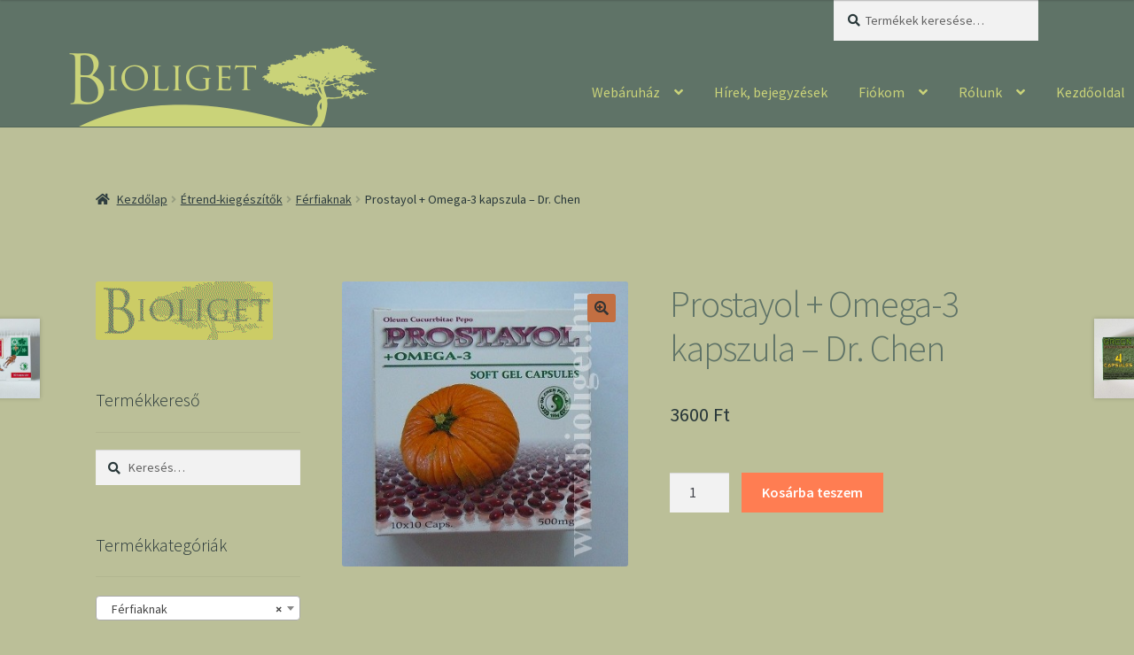

--- FILE ---
content_type: text/html; charset=UTF-8
request_url: https://bioliget.hu/termek/etrendkiegeszitok-gyogyhatasu-termekek/ferfiaknak/prostayol-omega-3-kapszula-dr-chen/
body_size: 23010
content:
<!doctype html>
<html lang="hu">
<head>
<meta charset="UTF-8">
<meta name="viewport" content="width=device-width, initial-scale=1">
<link rel="profile" href="https://gmpg.org/xfn/11">
<link rel="pingback" href="https://bioliget.hu/xmlrpc.php">

<meta name='robots' content='index, follow, max-image-preview:large, max-snippet:-1, max-video-preview:-1' />

	<!-- This site is optimized with the Yoast SEO Premium plugin v21.1 (Yoast SEO v22.6) - https://yoast.com/wordpress/plugins/seo/ -->
	<title>Prostayol + Omega-3 kapszula - Dr. Chen - Bioliget Bioliget</title>
	<meta name="description" content="A Dr. Chen Prostayol + omega-3 kapszula férfiak számára kifejlesztett étrend-kiegészítő készítmény. A tökmagolaj hozzájárul az alsó húgyúti rendszer és" />
	<link rel="canonical" href="https://bioliget.hu/termek/etrendkiegeszitok-gyogyhatasu-termekek/ferfiaknak/prostayol-omega-3-kapszula-dr-chen/" />
	<meta property="og:locale" content="hu_HU" />
	<meta property="og:type" content="article" />
	<meta property="og:title" content="Prostayol + Omega-3 kapszula - Dr. Chen" />
	<meta property="og:description" content="A Dr. Chen Prostayol + omega-3 kapszula férfiak számára kifejlesztett étrend-kiegészítő készítmény. A tökmagolaj hozzájárul az alsó húgyúti rendszer és" />
	<meta property="og:url" content="https://bioliget.hu/termek/etrendkiegeszitok-gyogyhatasu-termekek/ferfiaknak/prostayol-omega-3-kapszula-dr-chen/" />
	<meta property="og:site_name" content="Bioliget" />
	<meta property="article:modified_time" content="2025-09-18T14:50:29+00:00" />
	<meta property="og:image" content="https://bioliget.hu/wp-content/uploads/2016/05/Prostayol-es-omega-3-kapszula-Dr.-Chen.jpg" />
	<meta property="og:image:width" content="360" />
	<meta property="og:image:height" content="358" />
	<meta property="og:image:type" content="image/jpeg" />
	<meta name="twitter:card" content="summary_large_image" />
	<script type="application/ld+json" class="yoast-schema-graph">{"@context":"https://schema.org","@graph":[{"@type":"WebPage","@id":"https://bioliget.hu/termek/etrendkiegeszitok-gyogyhatasu-termekek/ferfiaknak/prostayol-omega-3-kapszula-dr-chen/","url":"https://bioliget.hu/termek/etrendkiegeszitok-gyogyhatasu-termekek/ferfiaknak/prostayol-omega-3-kapszula-dr-chen/","name":"Prostayol + Omega-3 kapszula - Dr. Chen - Bioliget Bioliget","isPartOf":{"@id":"https://bioliget.hu/#website"},"primaryImageOfPage":{"@id":"https://bioliget.hu/termek/etrendkiegeszitok-gyogyhatasu-termekek/ferfiaknak/prostayol-omega-3-kapszula-dr-chen/#primaryimage"},"image":{"@id":"https://bioliget.hu/termek/etrendkiegeszitok-gyogyhatasu-termekek/ferfiaknak/prostayol-omega-3-kapszula-dr-chen/#primaryimage"},"thumbnailUrl":"https://bioliget.hu/wp-content/uploads/2016/05/Prostayol-es-omega-3-kapszula-Dr.-Chen.jpg","datePublished":"2016-05-01T13:49:57+00:00","dateModified":"2025-09-18T14:50:29+00:00","description":"A Dr. Chen Prostayol + omega-3 kapszula férfiak számára kifejlesztett étrend-kiegészítő készítmény. A tökmagolaj hozzájárul az alsó húgyúti rendszer és","breadcrumb":{"@id":"https://bioliget.hu/termek/etrendkiegeszitok-gyogyhatasu-termekek/ferfiaknak/prostayol-omega-3-kapszula-dr-chen/#breadcrumb"},"inLanguage":"hu","potentialAction":[{"@type":"ReadAction","target":["https://bioliget.hu/termek/etrendkiegeszitok-gyogyhatasu-termekek/ferfiaknak/prostayol-omega-3-kapszula-dr-chen/"]}]},{"@type":"ImageObject","inLanguage":"hu","@id":"https://bioliget.hu/termek/etrendkiegeszitok-gyogyhatasu-termekek/ferfiaknak/prostayol-omega-3-kapszula-dr-chen/#primaryimage","url":"https://bioliget.hu/wp-content/uploads/2016/05/Prostayol-es-omega-3-kapszula-Dr.-Chen.jpg","contentUrl":"https://bioliget.hu/wp-content/uploads/2016/05/Prostayol-es-omega-3-kapszula-Dr.-Chen.jpg","width":360,"height":358,"caption":"Dr. Chen Prostayol + omega-3 kapszula"},{"@type":"BreadcrumbList","@id":"https://bioliget.hu/termek/etrendkiegeszitok-gyogyhatasu-termekek/ferfiaknak/prostayol-omega-3-kapszula-dr-chen/#breadcrumb","itemListElement":[{"@type":"ListItem","position":1,"name":"Home","item":"https://bioliget.hu/"},{"@type":"ListItem","position":2,"name":"Üzlet","item":"https://bioliget.hu/"},{"@type":"ListItem","position":3,"name":"Prostayol + Omega-3 kapszula &#8211; Dr. Chen"}]},{"@type":"WebSite","@id":"https://bioliget.hu/#website","url":"https://bioliget.hu/","name":"Bioliget","description":"Bioliget biobolt","potentialAction":[{"@type":"SearchAction","target":{"@type":"EntryPoint","urlTemplate":"https://bioliget.hu/?s={search_term_string}"},"query-input":"required name=search_term_string"}],"inLanguage":"hu"}]}</script>
	<!-- / Yoast SEO Premium plugin. -->


<link rel='dns-prefetch' href='//fonts.googleapis.com' />
<link rel="alternate" type="application/rss+xml" title="Bioliget &raquo; hírcsatorna" href="https://bioliget.hu/feed/" />
<link rel="alternate" type="application/rss+xml" title="Bioliget &raquo; hozzászólás hírcsatorna" href="https://bioliget.hu/comments/feed/" />
<script>
window._wpemojiSettings = {"baseUrl":"https:\/\/s.w.org\/images\/core\/emoji\/14.0.0\/72x72\/","ext":".png","svgUrl":"https:\/\/s.w.org\/images\/core\/emoji\/14.0.0\/svg\/","svgExt":".svg","source":{"concatemoji":"https:\/\/bioliget.hu\/wp-includes\/js\/wp-emoji-release.min.js?ver=6.3.7"}};
/*! This file is auto-generated */
!function(i,n){var o,s,e;function c(e){try{var t={supportTests:e,timestamp:(new Date).valueOf()};sessionStorage.setItem(o,JSON.stringify(t))}catch(e){}}function p(e,t,n){e.clearRect(0,0,e.canvas.width,e.canvas.height),e.fillText(t,0,0);var t=new Uint32Array(e.getImageData(0,0,e.canvas.width,e.canvas.height).data),r=(e.clearRect(0,0,e.canvas.width,e.canvas.height),e.fillText(n,0,0),new Uint32Array(e.getImageData(0,0,e.canvas.width,e.canvas.height).data));return t.every(function(e,t){return e===r[t]})}function u(e,t,n){switch(t){case"flag":return n(e,"\ud83c\udff3\ufe0f\u200d\u26a7\ufe0f","\ud83c\udff3\ufe0f\u200b\u26a7\ufe0f")?!1:!n(e,"\ud83c\uddfa\ud83c\uddf3","\ud83c\uddfa\u200b\ud83c\uddf3")&&!n(e,"\ud83c\udff4\udb40\udc67\udb40\udc62\udb40\udc65\udb40\udc6e\udb40\udc67\udb40\udc7f","\ud83c\udff4\u200b\udb40\udc67\u200b\udb40\udc62\u200b\udb40\udc65\u200b\udb40\udc6e\u200b\udb40\udc67\u200b\udb40\udc7f");case"emoji":return!n(e,"\ud83e\udef1\ud83c\udffb\u200d\ud83e\udef2\ud83c\udfff","\ud83e\udef1\ud83c\udffb\u200b\ud83e\udef2\ud83c\udfff")}return!1}function f(e,t,n){var r="undefined"!=typeof WorkerGlobalScope&&self instanceof WorkerGlobalScope?new OffscreenCanvas(300,150):i.createElement("canvas"),a=r.getContext("2d",{willReadFrequently:!0}),o=(a.textBaseline="top",a.font="600 32px Arial",{});return e.forEach(function(e){o[e]=t(a,e,n)}),o}function t(e){var t=i.createElement("script");t.src=e,t.defer=!0,i.head.appendChild(t)}"undefined"!=typeof Promise&&(o="wpEmojiSettingsSupports",s=["flag","emoji"],n.supports={everything:!0,everythingExceptFlag:!0},e=new Promise(function(e){i.addEventListener("DOMContentLoaded",e,{once:!0})}),new Promise(function(t){var n=function(){try{var e=JSON.parse(sessionStorage.getItem(o));if("object"==typeof e&&"number"==typeof e.timestamp&&(new Date).valueOf()<e.timestamp+604800&&"object"==typeof e.supportTests)return e.supportTests}catch(e){}return null}();if(!n){if("undefined"!=typeof Worker&&"undefined"!=typeof OffscreenCanvas&&"undefined"!=typeof URL&&URL.createObjectURL&&"undefined"!=typeof Blob)try{var e="postMessage("+f.toString()+"("+[JSON.stringify(s),u.toString(),p.toString()].join(",")+"));",r=new Blob([e],{type:"text/javascript"}),a=new Worker(URL.createObjectURL(r),{name:"wpTestEmojiSupports"});return void(a.onmessage=function(e){c(n=e.data),a.terminate(),t(n)})}catch(e){}c(n=f(s,u,p))}t(n)}).then(function(e){for(var t in e)n.supports[t]=e[t],n.supports.everything=n.supports.everything&&n.supports[t],"flag"!==t&&(n.supports.everythingExceptFlag=n.supports.everythingExceptFlag&&n.supports[t]);n.supports.everythingExceptFlag=n.supports.everythingExceptFlag&&!n.supports.flag,n.DOMReady=!1,n.readyCallback=function(){n.DOMReady=!0}}).then(function(){return e}).then(function(){var e;n.supports.everything||(n.readyCallback(),(e=n.source||{}).concatemoji?t(e.concatemoji):e.wpemoji&&e.twemoji&&(t(e.twemoji),t(e.wpemoji)))}))}((window,document),window._wpemojiSettings);
</script>
<style>
img.wp-smiley,
img.emoji {
	display: inline !important;
	border: none !important;
	box-shadow: none !important;
	height: 1em !important;
	width: 1em !important;
	margin: 0 0.07em !important;
	vertical-align: -0.1em !important;
	background: none !important;
	padding: 0 !important;
}
</style>
	<link rel='stylesheet' id='wp-block-library-css' href='https://bioliget.hu/wp-includes/css/dist/block-library/style.min.css?ver=6.3.7' media='all' />
<style id='wp-block-library-theme-inline-css'>
.wp-block-audio figcaption{color:#555;font-size:13px;text-align:center}.is-dark-theme .wp-block-audio figcaption{color:hsla(0,0%,100%,.65)}.wp-block-audio{margin:0 0 1em}.wp-block-code{border:1px solid #ccc;border-radius:4px;font-family:Menlo,Consolas,monaco,monospace;padding:.8em 1em}.wp-block-embed figcaption{color:#555;font-size:13px;text-align:center}.is-dark-theme .wp-block-embed figcaption{color:hsla(0,0%,100%,.65)}.wp-block-embed{margin:0 0 1em}.blocks-gallery-caption{color:#555;font-size:13px;text-align:center}.is-dark-theme .blocks-gallery-caption{color:hsla(0,0%,100%,.65)}.wp-block-image figcaption{color:#555;font-size:13px;text-align:center}.is-dark-theme .wp-block-image figcaption{color:hsla(0,0%,100%,.65)}.wp-block-image{margin:0 0 1em}.wp-block-pullquote{border-bottom:4px solid;border-top:4px solid;color:currentColor;margin-bottom:1.75em}.wp-block-pullquote cite,.wp-block-pullquote footer,.wp-block-pullquote__citation{color:currentColor;font-size:.8125em;font-style:normal;text-transform:uppercase}.wp-block-quote{border-left:.25em solid;margin:0 0 1.75em;padding-left:1em}.wp-block-quote cite,.wp-block-quote footer{color:currentColor;font-size:.8125em;font-style:normal;position:relative}.wp-block-quote.has-text-align-right{border-left:none;border-right:.25em solid;padding-left:0;padding-right:1em}.wp-block-quote.has-text-align-center{border:none;padding-left:0}.wp-block-quote.is-large,.wp-block-quote.is-style-large,.wp-block-quote.is-style-plain{border:none}.wp-block-search .wp-block-search__label{font-weight:700}.wp-block-search__button{border:1px solid #ccc;padding:.375em .625em}:where(.wp-block-group.has-background){padding:1.25em 2.375em}.wp-block-separator.has-css-opacity{opacity:.4}.wp-block-separator{border:none;border-bottom:2px solid;margin-left:auto;margin-right:auto}.wp-block-separator.has-alpha-channel-opacity{opacity:1}.wp-block-separator:not(.is-style-wide):not(.is-style-dots){width:100px}.wp-block-separator.has-background:not(.is-style-dots){border-bottom:none;height:1px}.wp-block-separator.has-background:not(.is-style-wide):not(.is-style-dots){height:2px}.wp-block-table{margin:0 0 1em}.wp-block-table td,.wp-block-table th{word-break:normal}.wp-block-table figcaption{color:#555;font-size:13px;text-align:center}.is-dark-theme .wp-block-table figcaption{color:hsla(0,0%,100%,.65)}.wp-block-video figcaption{color:#555;font-size:13px;text-align:center}.is-dark-theme .wp-block-video figcaption{color:hsla(0,0%,100%,.65)}.wp-block-video{margin:0 0 1em}.wp-block-template-part.has-background{margin-bottom:0;margin-top:0;padding:1.25em 2.375em}
</style>
<link rel='stylesheet' id='wc-blocks-vendors-style-css' href='https://bioliget.hu/wp-content/plugins/woocommerce/packages/woocommerce-blocks/build/wc-blocks-vendors-style.css?ver=10.9.3' media='all' />
<link rel='stylesheet' id='wc-all-blocks-style-css' href='https://bioliget.hu/wp-content/plugins/woocommerce/packages/woocommerce-blocks/build/wc-all-blocks-style.css?ver=10.9.3' media='all' />
<link rel='stylesheet' id='storefront-gutenberg-blocks-css' href='https://bioliget.hu/wp-content/themes/storefront/assets/css/base/gutenberg-blocks.css?ver=4.5.2' media='all' />
<style id='storefront-gutenberg-blocks-inline-css'>

				.wp-block-button__link:not(.has-text-color) {
					color: #333333;
				}

				.wp-block-button__link:not(.has-text-color):hover,
				.wp-block-button__link:not(.has-text-color):focus,
				.wp-block-button__link:not(.has-text-color):active {
					color: #333333;
				}

				.wp-block-button__link:not(.has-background) {
					background-color: #c26f42;
				}

				.wp-block-button__link:not(.has-background):hover,
				.wp-block-button__link:not(.has-background):focus,
				.wp-block-button__link:not(.has-background):active {
					border-color: #a95629;
					background-color: #a95629;
				}

				.wc-block-grid__products .wc-block-grid__product .wp-block-button__link {
					background-color: #c26f42;
					border-color: #c26f42;
					color: #333333;
				}

				.wp-block-quote footer,
				.wp-block-quote cite,
				.wp-block-quote__citation {
					color: #29383a;
				}

				.wp-block-pullquote cite,
				.wp-block-pullquote footer,
				.wp-block-pullquote__citation {
					color: #29383a;
				}

				.wp-block-image figcaption {
					color: #29383a;
				}

				.wp-block-separator.is-style-dots::before {
					color: #5f7367;
				}

				.wp-block-file a.wp-block-file__button {
					color: #333333;
					background-color: #c26f42;
					border-color: #c26f42;
				}

				.wp-block-file a.wp-block-file__button:hover,
				.wp-block-file a.wp-block-file__button:focus,
				.wp-block-file a.wp-block-file__button:active {
					color: #333333;
					background-color: #a95629;
				}

				.wp-block-code,
				.wp-block-preformatted pre {
					color: #29383a;
				}

				.wp-block-table:not( .has-background ):not( .is-style-stripes ) tbody tr:nth-child(2n) td {
					background-color: #b9bd96;
				}

				.wp-block-cover .wp-block-cover__inner-container h1:not(.has-text-color),
				.wp-block-cover .wp-block-cover__inner-container h2:not(.has-text-color),
				.wp-block-cover .wp-block-cover__inner-container h3:not(.has-text-color),
				.wp-block-cover .wp-block-cover__inner-container h4:not(.has-text-color),
				.wp-block-cover .wp-block-cover__inner-container h5:not(.has-text-color),
				.wp-block-cover .wp-block-cover__inner-container h6:not(.has-text-color) {
					color: #000000;
				}

				.wc-block-components-price-slider__range-input-progress,
				.rtl .wc-block-components-price-slider__range-input-progress {
					--range-color: #6e8769;
				}

				/* Target only IE11 */
				@media all and (-ms-high-contrast: none), (-ms-high-contrast: active) {
					.wc-block-components-price-slider__range-input-progress {
						background: #6e8769;
					}
				}

				.wc-block-components-button:not(.is-link) {
					background-color: #ff7d52;
					color: #ffffff;
				}

				.wc-block-components-button:not(.is-link):hover,
				.wc-block-components-button:not(.is-link):focus,
				.wc-block-components-button:not(.is-link):active {
					background-color: #e66439;
					color: #ffffff;
				}

				.wc-block-components-button:not(.is-link):disabled {
					background-color: #ff7d52;
					color: #ffffff;
				}

				.wc-block-cart__submit-container {
					background-color: #bbbf98;
				}

				.wc-block-cart__submit-container::before {
					color: rgba(152,156,117,0.5);
				}

				.wc-block-components-order-summary-item__quantity {
					background-color: #bbbf98;
					border-color: #29383a;
					box-shadow: 0 0 0 2px #bbbf98;
					color: #29383a;
				}
			
</style>
<style id='classic-theme-styles-inline-css'>
/*! This file is auto-generated */
.wp-block-button__link{color:#fff;background-color:#32373c;border-radius:9999px;box-shadow:none;text-decoration:none;padding:calc(.667em + 2px) calc(1.333em + 2px);font-size:1.125em}.wp-block-file__button{background:#32373c;color:#fff;text-decoration:none}
</style>
<style id='global-styles-inline-css'>
body{--wp--preset--color--black: #000000;--wp--preset--color--cyan-bluish-gray: #abb8c3;--wp--preset--color--white: #ffffff;--wp--preset--color--pale-pink: #f78da7;--wp--preset--color--vivid-red: #cf2e2e;--wp--preset--color--luminous-vivid-orange: #ff6900;--wp--preset--color--luminous-vivid-amber: #fcb900;--wp--preset--color--light-green-cyan: #7bdcb5;--wp--preset--color--vivid-green-cyan: #00d084;--wp--preset--color--pale-cyan-blue: #8ed1fc;--wp--preset--color--vivid-cyan-blue: #0693e3;--wp--preset--color--vivid-purple: #9b51e0;--wp--preset--gradient--vivid-cyan-blue-to-vivid-purple: linear-gradient(135deg,rgba(6,147,227,1) 0%,rgb(155,81,224) 100%);--wp--preset--gradient--light-green-cyan-to-vivid-green-cyan: linear-gradient(135deg,rgb(122,220,180) 0%,rgb(0,208,130) 100%);--wp--preset--gradient--luminous-vivid-amber-to-luminous-vivid-orange: linear-gradient(135deg,rgba(252,185,0,1) 0%,rgba(255,105,0,1) 100%);--wp--preset--gradient--luminous-vivid-orange-to-vivid-red: linear-gradient(135deg,rgba(255,105,0,1) 0%,rgb(207,46,46) 100%);--wp--preset--gradient--very-light-gray-to-cyan-bluish-gray: linear-gradient(135deg,rgb(238,238,238) 0%,rgb(169,184,195) 100%);--wp--preset--gradient--cool-to-warm-spectrum: linear-gradient(135deg,rgb(74,234,220) 0%,rgb(151,120,209) 20%,rgb(207,42,186) 40%,rgb(238,44,130) 60%,rgb(251,105,98) 80%,rgb(254,248,76) 100%);--wp--preset--gradient--blush-light-purple: linear-gradient(135deg,rgb(255,206,236) 0%,rgb(152,150,240) 100%);--wp--preset--gradient--blush-bordeaux: linear-gradient(135deg,rgb(254,205,165) 0%,rgb(254,45,45) 50%,rgb(107,0,62) 100%);--wp--preset--gradient--luminous-dusk: linear-gradient(135deg,rgb(255,203,112) 0%,rgb(199,81,192) 50%,rgb(65,88,208) 100%);--wp--preset--gradient--pale-ocean: linear-gradient(135deg,rgb(255,245,203) 0%,rgb(182,227,212) 50%,rgb(51,167,181) 100%);--wp--preset--gradient--electric-grass: linear-gradient(135deg,rgb(202,248,128) 0%,rgb(113,206,126) 100%);--wp--preset--gradient--midnight: linear-gradient(135deg,rgb(2,3,129) 0%,rgb(40,116,252) 100%);--wp--preset--font-size--small: 14px;--wp--preset--font-size--medium: 23px;--wp--preset--font-size--large: 26px;--wp--preset--font-size--x-large: 42px;--wp--preset--font-size--normal: 16px;--wp--preset--font-size--huge: 37px;--wp--preset--spacing--20: 0.44rem;--wp--preset--spacing--30: 0.67rem;--wp--preset--spacing--40: 1rem;--wp--preset--spacing--50: 1.5rem;--wp--preset--spacing--60: 2.25rem;--wp--preset--spacing--70: 3.38rem;--wp--preset--spacing--80: 5.06rem;--wp--preset--shadow--natural: 6px 6px 9px rgba(0, 0, 0, 0.2);--wp--preset--shadow--deep: 12px 12px 50px rgba(0, 0, 0, 0.4);--wp--preset--shadow--sharp: 6px 6px 0px rgba(0, 0, 0, 0.2);--wp--preset--shadow--outlined: 6px 6px 0px -3px rgba(255, 255, 255, 1), 6px 6px rgba(0, 0, 0, 1);--wp--preset--shadow--crisp: 6px 6px 0px rgba(0, 0, 0, 1);}:where(.is-layout-flex){gap: 0.5em;}:where(.is-layout-grid){gap: 0.5em;}body .is-layout-flow > .alignleft{float: left;margin-inline-start: 0;margin-inline-end: 2em;}body .is-layout-flow > .alignright{float: right;margin-inline-start: 2em;margin-inline-end: 0;}body .is-layout-flow > .aligncenter{margin-left: auto !important;margin-right: auto !important;}body .is-layout-constrained > .alignleft{float: left;margin-inline-start: 0;margin-inline-end: 2em;}body .is-layout-constrained > .alignright{float: right;margin-inline-start: 2em;margin-inline-end: 0;}body .is-layout-constrained > .aligncenter{margin-left: auto !important;margin-right: auto !important;}body .is-layout-constrained > :where(:not(.alignleft):not(.alignright):not(.alignfull)){max-width: var(--wp--style--global--content-size);margin-left: auto !important;margin-right: auto !important;}body .is-layout-constrained > .alignwide{max-width: var(--wp--style--global--wide-size);}body .is-layout-flex{display: flex;}body .is-layout-flex{flex-wrap: wrap;align-items: center;}body .is-layout-flex > *{margin: 0;}body .is-layout-grid{display: grid;}body .is-layout-grid > *{margin: 0;}:where(.wp-block-columns.is-layout-flex){gap: 2em;}:where(.wp-block-columns.is-layout-grid){gap: 2em;}:where(.wp-block-post-template.is-layout-flex){gap: 1.25em;}:where(.wp-block-post-template.is-layout-grid){gap: 1.25em;}.has-black-color{color: var(--wp--preset--color--black) !important;}.has-cyan-bluish-gray-color{color: var(--wp--preset--color--cyan-bluish-gray) !important;}.has-white-color{color: var(--wp--preset--color--white) !important;}.has-pale-pink-color{color: var(--wp--preset--color--pale-pink) !important;}.has-vivid-red-color{color: var(--wp--preset--color--vivid-red) !important;}.has-luminous-vivid-orange-color{color: var(--wp--preset--color--luminous-vivid-orange) !important;}.has-luminous-vivid-amber-color{color: var(--wp--preset--color--luminous-vivid-amber) !important;}.has-light-green-cyan-color{color: var(--wp--preset--color--light-green-cyan) !important;}.has-vivid-green-cyan-color{color: var(--wp--preset--color--vivid-green-cyan) !important;}.has-pale-cyan-blue-color{color: var(--wp--preset--color--pale-cyan-blue) !important;}.has-vivid-cyan-blue-color{color: var(--wp--preset--color--vivid-cyan-blue) !important;}.has-vivid-purple-color{color: var(--wp--preset--color--vivid-purple) !important;}.has-black-background-color{background-color: var(--wp--preset--color--black) !important;}.has-cyan-bluish-gray-background-color{background-color: var(--wp--preset--color--cyan-bluish-gray) !important;}.has-white-background-color{background-color: var(--wp--preset--color--white) !important;}.has-pale-pink-background-color{background-color: var(--wp--preset--color--pale-pink) !important;}.has-vivid-red-background-color{background-color: var(--wp--preset--color--vivid-red) !important;}.has-luminous-vivid-orange-background-color{background-color: var(--wp--preset--color--luminous-vivid-orange) !important;}.has-luminous-vivid-amber-background-color{background-color: var(--wp--preset--color--luminous-vivid-amber) !important;}.has-light-green-cyan-background-color{background-color: var(--wp--preset--color--light-green-cyan) !important;}.has-vivid-green-cyan-background-color{background-color: var(--wp--preset--color--vivid-green-cyan) !important;}.has-pale-cyan-blue-background-color{background-color: var(--wp--preset--color--pale-cyan-blue) !important;}.has-vivid-cyan-blue-background-color{background-color: var(--wp--preset--color--vivid-cyan-blue) !important;}.has-vivid-purple-background-color{background-color: var(--wp--preset--color--vivid-purple) !important;}.has-black-border-color{border-color: var(--wp--preset--color--black) !important;}.has-cyan-bluish-gray-border-color{border-color: var(--wp--preset--color--cyan-bluish-gray) !important;}.has-white-border-color{border-color: var(--wp--preset--color--white) !important;}.has-pale-pink-border-color{border-color: var(--wp--preset--color--pale-pink) !important;}.has-vivid-red-border-color{border-color: var(--wp--preset--color--vivid-red) !important;}.has-luminous-vivid-orange-border-color{border-color: var(--wp--preset--color--luminous-vivid-orange) !important;}.has-luminous-vivid-amber-border-color{border-color: var(--wp--preset--color--luminous-vivid-amber) !important;}.has-light-green-cyan-border-color{border-color: var(--wp--preset--color--light-green-cyan) !important;}.has-vivid-green-cyan-border-color{border-color: var(--wp--preset--color--vivid-green-cyan) !important;}.has-pale-cyan-blue-border-color{border-color: var(--wp--preset--color--pale-cyan-blue) !important;}.has-vivid-cyan-blue-border-color{border-color: var(--wp--preset--color--vivid-cyan-blue) !important;}.has-vivid-purple-border-color{border-color: var(--wp--preset--color--vivid-purple) !important;}.has-vivid-cyan-blue-to-vivid-purple-gradient-background{background: var(--wp--preset--gradient--vivid-cyan-blue-to-vivid-purple) !important;}.has-light-green-cyan-to-vivid-green-cyan-gradient-background{background: var(--wp--preset--gradient--light-green-cyan-to-vivid-green-cyan) !important;}.has-luminous-vivid-amber-to-luminous-vivid-orange-gradient-background{background: var(--wp--preset--gradient--luminous-vivid-amber-to-luminous-vivid-orange) !important;}.has-luminous-vivid-orange-to-vivid-red-gradient-background{background: var(--wp--preset--gradient--luminous-vivid-orange-to-vivid-red) !important;}.has-very-light-gray-to-cyan-bluish-gray-gradient-background{background: var(--wp--preset--gradient--very-light-gray-to-cyan-bluish-gray) !important;}.has-cool-to-warm-spectrum-gradient-background{background: var(--wp--preset--gradient--cool-to-warm-spectrum) !important;}.has-blush-light-purple-gradient-background{background: var(--wp--preset--gradient--blush-light-purple) !important;}.has-blush-bordeaux-gradient-background{background: var(--wp--preset--gradient--blush-bordeaux) !important;}.has-luminous-dusk-gradient-background{background: var(--wp--preset--gradient--luminous-dusk) !important;}.has-pale-ocean-gradient-background{background: var(--wp--preset--gradient--pale-ocean) !important;}.has-electric-grass-gradient-background{background: var(--wp--preset--gradient--electric-grass) !important;}.has-midnight-gradient-background{background: var(--wp--preset--gradient--midnight) !important;}.has-small-font-size{font-size: var(--wp--preset--font-size--small) !important;}.has-medium-font-size{font-size: var(--wp--preset--font-size--medium) !important;}.has-large-font-size{font-size: var(--wp--preset--font-size--large) !important;}.has-x-large-font-size{font-size: var(--wp--preset--font-size--x-large) !important;}
.wp-block-navigation a:where(:not(.wp-element-button)){color: inherit;}
:where(.wp-block-post-template.is-layout-flex){gap: 1.25em;}:where(.wp-block-post-template.is-layout-grid){gap: 1.25em;}
:where(.wp-block-columns.is-layout-flex){gap: 2em;}:where(.wp-block-columns.is-layout-grid){gap: 2em;}
.wp-block-pullquote{font-size: 1.5em;line-height: 1.6;}
</style>
<link rel='stylesheet' id='photoswipe-css' href='https://bioliget.hu/wp-content/plugins/woocommerce/assets/css/photoswipe/photoswipe.min.css?ver=8.1.3' media='all' />
<link rel='stylesheet' id='photoswipe-default-skin-css' href='https://bioliget.hu/wp-content/plugins/woocommerce/assets/css/photoswipe/default-skin/default-skin.min.css?ver=8.1.3' media='all' />
<style id='woocommerce-inline-inline-css'>
.woocommerce form .form-row .required { visibility: visible; }
</style>
<link rel='stylesheet' id='parent-style-css' href='https://bioliget.hu/wp-content/themes/storefront/style.css?ver=6.3.7' media='all' />
<link rel='stylesheet' id='storefront-style-css' href='https://bioliget.hu/wp-content/themes/storefront/style.css?ver=4.5.2' media='all' />
<style id='storefront-style-inline-css'>

			.main-navigation ul li a,
			.site-title a,
			ul.menu li a,
			.site-branding h1 a,
			button.menu-toggle,
			button.menu-toggle:hover,
			.handheld-navigation .dropdown-toggle {
				color: #cad379;
			}

			button.menu-toggle,
			button.menu-toggle:hover {
				border-color: #cad379;
			}

			.main-navigation ul li a:hover,
			.main-navigation ul li:hover > a,
			.site-title a:hover,
			.site-header ul.menu li.current-menu-item > a {
				color: #ffffba;
			}

			table:not( .has-background ) th {
				background-color: #b4b891;
			}

			table:not( .has-background ) tbody td {
				background-color: #b9bd96;
			}

			table:not( .has-background ) tbody tr:nth-child(2n) td,
			fieldset,
			fieldset legend {
				background-color: #b7bb94;
			}

			.site-header,
			.secondary-navigation ul ul,
			.main-navigation ul.menu > li.menu-item-has-children:after,
			.secondary-navigation ul.menu ul,
			.storefront-handheld-footer-bar,
			.storefront-handheld-footer-bar ul li > a,
			.storefront-handheld-footer-bar ul li.search .site-search,
			button.menu-toggle,
			button.menu-toggle:hover {
				background-color: #5f7367;
			}

			p.site-description,
			.site-header,
			.storefront-handheld-footer-bar {
				color: #5f7367;
			}

			button.menu-toggle:after,
			button.menu-toggle:before,
			button.menu-toggle span:before {
				background-color: #cad379;
			}

			h1, h2, h3, h4, h5, h6, .wc-block-grid__product-title {
				color: #5f7367;
			}

			.widget h1 {
				border-bottom-color: #5f7367;
			}

			body,
			.secondary-navigation a {
				color: #29383a;
			}

			.widget-area .widget a,
			.hentry .entry-header .posted-on a,
			.hentry .entry-header .post-author a,
			.hentry .entry-header .post-comments a,
			.hentry .entry-header .byline a {
				color: #2e3d3f;
			}

			a {
				color: #6e8769;
			}

			a:focus,
			button:focus,
			.button.alt:focus,
			input:focus,
			textarea:focus,
			input[type="button"]:focus,
			input[type="reset"]:focus,
			input[type="submit"]:focus,
			input[type="email"]:focus,
			input[type="tel"]:focus,
			input[type="url"]:focus,
			input[type="password"]:focus,
			input[type="search"]:focus {
				outline-color: #6e8769;
			}

			button, input[type="button"], input[type="reset"], input[type="submit"], .button, .widget a.button {
				background-color: #c26f42;
				border-color: #c26f42;
				color: #333333;
			}

			button:hover, input[type="button"]:hover, input[type="reset"]:hover, input[type="submit"]:hover, .button:hover, .widget a.button:hover {
				background-color: #a95629;
				border-color: #a95629;
				color: #333333;
			}

			button.alt, input[type="button"].alt, input[type="reset"].alt, input[type="submit"].alt, .button.alt, .widget-area .widget a.button.alt {
				background-color: #ff7d52;
				border-color: #ff7d52;
				color: #ffffff;
			}

			button.alt:hover, input[type="button"].alt:hover, input[type="reset"].alt:hover, input[type="submit"].alt:hover, .button.alt:hover, .widget-area .widget a.button.alt:hover {
				background-color: #e66439;
				border-color: #e66439;
				color: #ffffff;
			}

			.pagination .page-numbers li .page-numbers.current {
				background-color: #a2a67f;
				color: #1f2e30;
			}

			#comments .comment-list .comment-content .comment-text {
				background-color: #b4b891;
			}

			.site-footer {
				background-color: #5f7367;
				color: #cad379;
			}

			.site-footer a:not(.button):not(.components-button) {
				color: #ff7d52;
			}

			.site-footer .storefront-handheld-footer-bar a:not(.button):not(.components-button) {
				color: #cad379;
			}

			.site-footer h1, .site-footer h2, .site-footer h3, .site-footer h4, .site-footer h5, .site-footer h6, .site-footer .widget .widget-title, .site-footer .widget .widgettitle {
				color: #cad379;
			}

			.page-template-template-homepage.has-post-thumbnail .type-page.has-post-thumbnail .entry-title {
				color: #000000;
			}

			.page-template-template-homepage.has-post-thumbnail .type-page.has-post-thumbnail .entry-content {
				color: #000000;
			}

			@media screen and ( min-width: 768px ) {
				.secondary-navigation ul.menu a:hover {
					color: #788c80;
				}

				.secondary-navigation ul.menu a {
					color: #5f7367;
				}

				.main-navigation ul.menu ul.sub-menu,
				.main-navigation ul.nav-menu ul.children {
					background-color: #506458;
				}

				.site-header {
					border-bottom-color: #506458;
				}
			}

			@media screen and (max-width: 768px) {
				.menu-toggle {
					color: #cad379;
				}

				.menu-toggle:hover {
					color: #666f15;
				}

				.main-navigation div.menu,
				.main-navigation .handheld-navigation {
					background-color: #5f7367;
				}

				.main-navigation ul li a,
				ul.menu li a,
				.storefront-hamburger-menu-active .shm-close {
					color: #cad379;
				}
			}
		
</style>
<link rel='stylesheet' id='storefront-icons-css' href='https://bioliget.hu/wp-content/themes/storefront/assets/css/base/icons.css?ver=4.5.2' media='all' />
<link rel='stylesheet' id='storefront-fonts-css' href='https://fonts.googleapis.com/css?family=Source+Sans+Pro%3A400%2C300%2C300italic%2C400italic%2C600%2C700%2C900&#038;subset=latin%2Clatin-ext&#038;ver=4.5.2' media='all' />
<link rel='stylesheet' id='flexible-shipping-free-shipping-css' href='https://bioliget.hu/wp-content/plugins/flexible-shipping/assets/dist/css/free-shipping.css?ver=4.22.0.2' media='all' />
<link rel='stylesheet' id='sbc-styles-css' href='https://bioliget.hu/wp-content/plugins/storefront-blog-customiser/assets/css/style.css?ver=6.3.7' media='all' />
<link rel='stylesheet' id='shm-styles-css' href='https://bioliget.hu/wp-content/plugins/storefront-hamburger-menu/assets/css/style.css?ver=1.2.2' media='all' />
<link rel='stylesheet' id='swc-styles-css' href='https://bioliget.hu/wp-content/plugins/storefront-woocommerce-customiser/assets/css/style.css?ver=1.2.1' media='all' />
<link rel='stylesheet' id='storefront-woocommerce-style-css' href='https://bioliget.hu/wp-content/themes/storefront/assets/css/woocommerce/woocommerce.css?ver=4.5.2' media='all' />
<style id='storefront-woocommerce-style-inline-css'>
@font-face {
				font-family: star;
				src: url(https://bioliget.hu/wp-content/plugins/woocommerce/assets/fonts/star.eot);
				src:
					url(https://bioliget.hu/wp-content/plugins/woocommerce/assets/fonts/star.eot?#iefix) format("embedded-opentype"),
					url(https://bioliget.hu/wp-content/plugins/woocommerce/assets/fonts/star.woff) format("woff"),
					url(https://bioliget.hu/wp-content/plugins/woocommerce/assets/fonts/star.ttf) format("truetype"),
					url(https://bioliget.hu/wp-content/plugins/woocommerce/assets/fonts/star.svg#star) format("svg");
				font-weight: 400;
				font-style: normal;
			}
			@font-face {
				font-family: WooCommerce;
				src: url(https://bioliget.hu/wp-content/plugins/woocommerce/assets/fonts/WooCommerce.eot);
				src:
					url(https://bioliget.hu/wp-content/plugins/woocommerce/assets/fonts/WooCommerce.eot?#iefix) format("embedded-opentype"),
					url(https://bioliget.hu/wp-content/plugins/woocommerce/assets/fonts/WooCommerce.woff) format("woff"),
					url(https://bioliget.hu/wp-content/plugins/woocommerce/assets/fonts/WooCommerce.ttf) format("truetype"),
					url(https://bioliget.hu/wp-content/plugins/woocommerce/assets/fonts/WooCommerce.svg#WooCommerce) format("svg");
				font-weight: 400;
				font-style: normal;
			}

			a.cart-contents,
			.site-header-cart .widget_shopping_cart a {
				color: #cad379;
			}

			a.cart-contents:hover,
			.site-header-cart .widget_shopping_cart a:hover,
			.site-header-cart:hover > li > a {
				color: #ffffba;
			}

			table.cart td.product-remove,
			table.cart td.actions {
				border-top-color: #bbbf98;
			}

			.storefront-handheld-footer-bar ul li.cart .count {
				background-color: #cad379;
				color: #5f7367;
				border-color: #5f7367;
			}

			.woocommerce-tabs ul.tabs li.active a,
			ul.products li.product .price,
			.onsale,
			.wc-block-grid__product-onsale,
			.widget_search form:before,
			.widget_product_search form:before {
				color: #29383a;
			}

			.woocommerce-breadcrumb a,
			a.woocommerce-review-link,
			.product_meta a {
				color: #2e3d3f;
			}

			.wc-block-grid__product-onsale,
			.onsale {
				border-color: #29383a;
			}

			.star-rating span:before,
			.quantity .plus, .quantity .minus,
			p.stars a:hover:after,
			p.stars a:after,
			.star-rating span:before,
			#payment .payment_methods li input[type=radio]:first-child:checked+label:before {
				color: #6e8769;
			}

			.widget_price_filter .ui-slider .ui-slider-range,
			.widget_price_filter .ui-slider .ui-slider-handle {
				background-color: #6e8769;
			}

			.order_details {
				background-color: #b4b891;
			}

			.order_details > li {
				border-bottom: 1px dotted #9fa37c;
			}

			.order_details:before,
			.order_details:after {
				background: -webkit-linear-gradient(transparent 0,transparent 0),-webkit-linear-gradient(135deg,#b4b891 33.33%,transparent 33.33%),-webkit-linear-gradient(45deg,#b4b891 33.33%,transparent 33.33%)
			}

			#order_review {
				background-color: #bbbf98;
			}

			#payment .payment_methods > li .payment_box,
			#payment .place-order {
				background-color: #b6ba93;
			}

			#payment .payment_methods > li:not(.woocommerce-notice) {
				background-color: #b1b58e;
			}

			#payment .payment_methods > li:not(.woocommerce-notice):hover {
				background-color: #acb089;
			}

			.woocommerce-pagination .page-numbers li .page-numbers.current {
				background-color: #a2a67f;
				color: #1f2e30;
			}

			.wc-block-grid__product-onsale,
			.onsale,
			.woocommerce-pagination .page-numbers li .page-numbers:not(.current) {
				color: #29383a;
			}

			p.stars a:before,
			p.stars a:hover~a:before,
			p.stars.selected a.active~a:before {
				color: #29383a;
			}

			p.stars.selected a.active:before,
			p.stars:hover a:before,
			p.stars.selected a:not(.active):before,
			p.stars.selected a.active:before {
				color: #6e8769;
			}

			.single-product div.product .woocommerce-product-gallery .woocommerce-product-gallery__trigger {
				background-color: #c26f42;
				color: #333333;
			}

			.single-product div.product .woocommerce-product-gallery .woocommerce-product-gallery__trigger:hover {
				background-color: #a95629;
				border-color: #a95629;
				color: #333333;
			}

			.button.added_to_cart:focus,
			.button.wc-forward:focus {
				outline-color: #6e8769;
			}

			.added_to_cart,
			.site-header-cart .widget_shopping_cart a.button,
			.wc-block-grid__products .wc-block-grid__product .wp-block-button__link {
				background-color: #c26f42;
				border-color: #c26f42;
				color: #333333;
			}

			.added_to_cart:hover,
			.site-header-cart .widget_shopping_cart a.button:hover,
			.wc-block-grid__products .wc-block-grid__product .wp-block-button__link:hover {
				background-color: #a95629;
				border-color: #a95629;
				color: #333333;
			}

			.added_to_cart.alt, .added_to_cart, .widget a.button.checkout {
				background-color: #ff7d52;
				border-color: #ff7d52;
				color: #ffffff;
			}

			.added_to_cart.alt:hover, .added_to_cart:hover, .widget a.button.checkout:hover {
				background-color: #e66439;
				border-color: #e66439;
				color: #ffffff;
			}

			.button.loading {
				color: #c26f42;
			}

			.button.loading:hover {
				background-color: #c26f42;
			}

			.button.loading:after {
				color: #333333;
			}

			@media screen and ( min-width: 768px ) {
				.site-header-cart .widget_shopping_cart,
				.site-header .product_list_widget li .quantity {
					color: #5f7367;
				}

				.site-header-cart .widget_shopping_cart .buttons,
				.site-header-cart .widget_shopping_cart .total {
					background-color: #55695d;
				}

				.site-header-cart .widget_shopping_cart {
					background-color: #506458;
				}
			}
				.storefront-product-pagination a {
					color: #29383a;
					background-color: #bbbf98;
				}
				.storefront-sticky-add-to-cart {
					color: #29383a;
					background-color: #bbbf98;
				}

				.storefront-sticky-add-to-cart a:not(.button) {
					color: #cad379;
				}
</style>
<link rel='stylesheet' id='storefront-child-style-css' href='https://bioliget.hu/wp-content/themes/storefront-blank-child-theme/style.css?ver=1.0.1462223131' media='all' />
<link rel='stylesheet' id='sfb-styles-css' href='https://bioliget.hu/wp-content/plugins/storefront-footer-bar/assets/css/style.css?ver=6.3.7' media='all' />
<style id='sfb-styles-inline-css'>

		.sfb-footer-bar {
			background-color: #2c2d33;
		}

		.sfb-footer-bar .widget {
			color: #9aa0a7;
		}

		.sfb-footer-bar .widget h1,
		.sfb-footer-bar .widget h2,
		.sfb-footer-bar .widget h3,
		.sfb-footer-bar .widget h4,
		.sfb-footer-bar .widget h5,
		.sfb-footer-bar .widget h6 {
			color: #ffffff;
		}

		.sfb-footer-bar .widget a {
			color: #ffffff;
		}
</style>
<script src='https://bioliget.hu/wp-includes/js/jquery/jquery.min.js?ver=3.7.0' id='jquery-core-js'></script>
<script src='https://bioliget.hu/wp-includes/js/jquery/jquery-migrate.min.js?ver=3.4.1' id='jquery-migrate-js'></script>
<link rel="https://api.w.org/" href="https://bioliget.hu/wp-json/" /><link rel="alternate" type="application/json" href="https://bioliget.hu/wp-json/wp/v2/product/1588" /><link rel="EditURI" type="application/rsd+xml" title="RSD" href="https://bioliget.hu/xmlrpc.php?rsd" />
<meta name="generator" content="WordPress 6.3.7" />
<meta name="generator" content="WooCommerce 8.1.3" />
<link rel='shortlink' href='https://bioliget.hu/?p=1588' />
<link rel="alternate" type="application/json+oembed" href="https://bioliget.hu/wp-json/oembed/1.0/embed?url=https%3A%2F%2Fbioliget.hu%2Ftermek%2Fetrendkiegeszitok-gyogyhatasu-termekek%2Fferfiaknak%2Fprostayol-omega-3-kapszula-dr-chen%2F" />
<link rel="alternate" type="text/xml+oembed" href="https://bioliget.hu/wp-json/oembed/1.0/embed?url=https%3A%2F%2Fbioliget.hu%2Ftermek%2Fetrendkiegeszitok-gyogyhatasu-termekek%2Fferfiaknak%2Fprostayol-omega-3-kapszula-dr-chen%2F&#038;format=xml" />
<script type="text/javascript">
(function(url){
	if(/(?:Chrome\/26\.0\.1410\.63 Safari\/537\.31|WordfenceTestMonBot)/.test(navigator.userAgent)){ return; }
	var addEvent = function(evt, handler) {
		if (window.addEventListener) {
			document.addEventListener(evt, handler, false);
		} else if (window.attachEvent) {
			document.attachEvent('on' + evt, handler);
		}
	};
	var removeEvent = function(evt, handler) {
		if (window.removeEventListener) {
			document.removeEventListener(evt, handler, false);
		} else if (window.detachEvent) {
			document.detachEvent('on' + evt, handler);
		}
	};
	var evts = 'contextmenu dblclick drag dragend dragenter dragleave dragover dragstart drop keydown keypress keyup mousedown mousemove mouseout mouseover mouseup mousewheel scroll'.split(' ');
	var logHuman = function() {
		if (window.wfLogHumanRan) { return; }
		window.wfLogHumanRan = true;
		var wfscr = document.createElement('script');
		wfscr.type = 'text/javascript';
		wfscr.async = true;
		wfscr.src = url + '&r=' + Math.random();
		(document.getElementsByTagName('head')[0]||document.getElementsByTagName('body')[0]).appendChild(wfscr);
		for (var i = 0; i < evts.length; i++) {
			removeEvent(evts[i], logHuman);
		}
	};
	for (var i = 0; i < evts.length; i++) {
		addEvent(evts[i], logHuman);
	}
})('//bioliget.hu/?wordfence_lh=1&hid=3539CCD81F2C01FE6FCC7088FDC2ABD1');
</script>	<noscript><style>.woocommerce-product-gallery{ opacity: 1 !important; }</style></noscript>
			<!-- storefront blog customiser customizer CSS -->
		<style>
			.sbc-fixed-width .site {
				background-color: ;
			}
		</style>
		<style id="custom-background-css">
body.custom-background { background-color: #bbbf98; }
</style>
			<style id="wp-custom-css">
			.hentry .wp-post-image {
    margin-bottom: auto;
    margin-left: auto;
    margin-right: 10px;
}

/*.main-navigation {
	margin-left:35em !important;
}*/

@media screen and (min-width: 800px) {
  .main-navigation {
    margin-left:35em !important;
  }
}		</style>
		</head>

<body data-rsssl=1 class="product-template-default single single-product postid-1588 custom-background wp-embed-responsive theme-storefront woocommerce woocommerce-page woocommerce-no-js storefront-align-wide left-sidebar woocommerce-active sbc-meta-inline-top storefront-blog-excerpt-active storefront-2-3 storefront-hamburger-menu-active swc-shop-alignment-center swc-header-no-cart">



<div id="page" class="hfeed site">
	
	<header id="masthead" class="site-header" role="banner" style="background-image: url(https://bioliget.hu/wp-content/uploads/2016/05/cropped-bioliget_logo.png); ">

		<div class="col-full">		<a class="skip-link screen-reader-text" href="#site-navigation">Ugrás a navigációhoz</a>
		<a class="skip-link screen-reader-text" href="#content">Kilépés a tartalomba</a>
				<div class="site-branding">
			<div class="beta site-title"><a href="https://bioliget.hu/" rel="home">Bioliget</a></div><p class="site-description">Bioliget biobolt</p>		</div>
					<div class="site-search">
				<div class="widget woocommerce widget_product_search"><form role="search" method="get" class="woocommerce-product-search" action="https://bioliget.hu/">
	<label class="screen-reader-text" for="woocommerce-product-search-field-0">Keresés a következőre:</label>
	<input type="search" id="woocommerce-product-search-field-0" class="search-field" placeholder="Termékek keresése&hellip;" value="" name="s" />
	<button type="submit" value="Keresés" class="">Keresés</button>
	<input type="hidden" name="post_type" value="product" />
</form>
</div>			</div>
			</div><div class="storefront-primary-navigation"><div class="col-full">		<nav id="site-navigation" class="main-navigation" role="navigation" aria-label="Elsődleges navigáció">
		<button id="site-navigation-menu-toggle" class="menu-toggle" aria-controls="site-navigation" aria-expanded="false"><span>Menü</span></button>
			<div class="primary-navigation"><ul id="menu-main-menu" class="menu"><li id="menu-item-9822" class="menu-item menu-item-type-post_type menu-item-object-page menu-item-home menu-item-has-children current_page_parent menu-item-9822"><a href="https://bioliget.hu/">Webáruház</a>
<ul class="sub-menu">
	<li id="menu-item-9879" class="menu-item menu-item-type-taxonomy menu-item-object-product_cat menu-item-9879"><a href="https://bioliget.hu/termekkategoria/akcios-termekek/">Akciós termékek</a></li>
	<li id="menu-item-10556" class="menu-item menu-item-type-taxonomy menu-item-object-product_cat menu-item-10556"><a href="https://bioliget.hu/termekkategoria/legujabb-termekeink/">Legújabb termékeink</a></li>
	<li id="menu-item-9949" class="menu-item menu-item-type-taxonomy menu-item-object-product_cat current-product-ancestor menu-item-has-children menu-item-9949"><a href="https://bioliget.hu/termekkategoria/etrendkiegeszitok-gyogyhatasu-termekek/">Étrendkiegészítők, gyógyhatású termékek</a>
	<ul class="sub-menu">
		<li id="menu-item-11553" class="menu-item menu-item-type-taxonomy menu-item-object-product_cat menu-item-has-children menu-item-11553"><a href="https://bioliget.hu/termekkategoria/etrendkiegeszitok-gyogyhatasu-termekek/asvanyi-anyagok-vitaminok/">Ásványi anyagok, vitaminok</a>
		<ul class="sub-menu">
			<li id="menu-item-11554" class="menu-item menu-item-type-taxonomy menu-item-object-product_cat menu-item-11554"><a href="https://bioliget.hu/termekkategoria/etrendkiegeszitok-gyogyhatasu-termekek/asvanyi-anyagok-vitaminok/a-vitamin-karotinok/">A-vitamin + karotinok</a></li>
			<li id="menu-item-11555" class="menu-item menu-item-type-taxonomy menu-item-object-product_cat menu-item-11555"><a href="https://bioliget.hu/termekkategoria/etrendkiegeszitok-gyogyhatasu-termekek/asvanyi-anyagok-vitaminok/b-vitamin/">B-vitamin</a></li>
			<li id="menu-item-11556" class="menu-item menu-item-type-taxonomy menu-item-object-product_cat menu-item-11556"><a href="https://bioliget.hu/termekkategoria/etrendkiegeszitok-gyogyhatasu-termekek/asvanyi-anyagok-vitaminok/c-vitamin/">C-vitamin</a></li>
			<li id="menu-item-11557" class="menu-item menu-item-type-taxonomy menu-item-object-product_cat menu-item-11557"><a href="https://bioliget.hu/termekkategoria/etrendkiegeszitok-gyogyhatasu-termekek/asvanyi-anyagok-vitaminok/d-vitamin/">D-vitamin</a></li>
			<li id="menu-item-11558" class="menu-item menu-item-type-taxonomy menu-item-object-product_cat menu-item-11558"><a href="https://bioliget.hu/termekkategoria/etrendkiegeszitok-gyogyhatasu-termekek/asvanyi-anyagok-vitaminok/e-vitamin-u-vitamin/">E-vitamin, U-vitamin</a></li>
			<li id="menu-item-11559" class="menu-item menu-item-type-taxonomy menu-item-object-product_cat menu-item-11559"><a href="https://bioliget.hu/termekkategoria/etrendkiegeszitok-gyogyhatasu-termekek/asvanyi-anyagok-vitaminok/k-vitamin/">K-vitamin</a></li>
			<li id="menu-item-11560" class="menu-item menu-item-type-taxonomy menu-item-object-product_cat menu-item-11560"><a href="https://bioliget.hu/termekkategoria/etrendkiegeszitok-gyogyhatasu-termekek/asvanyi-anyagok-vitaminok/multivitamin/">Multivitamin</a></li>
			<li id="menu-item-11561" class="menu-item menu-item-type-taxonomy menu-item-object-product_cat menu-item-11561"><a href="https://bioliget.hu/termekkategoria/etrendkiegeszitok-gyogyhatasu-termekek/asvanyi-anyagok-vitaminok/alga-keszitmenyek/">Alga készítmények</a></li>
			<li id="menu-item-11562" class="menu-item menu-item-type-taxonomy menu-item-object-product_cat menu-item-11562"><a href="https://bioliget.hu/termekkategoria/etrendkiegeszitok-gyogyhatasu-termekek/asvanyi-anyagok-vitaminok/cink/">Cink</a></li>
			<li id="menu-item-11563" class="menu-item menu-item-type-taxonomy menu-item-object-product_cat menu-item-11563"><a href="https://bioliget.hu/termekkategoria/etrendkiegeszitok-gyogyhatasu-termekek/asvanyi-anyagok-vitaminok/jod/">Jód</a></li>
			<li id="menu-item-11564" class="menu-item menu-item-type-taxonomy menu-item-object-product_cat menu-item-11564"><a href="https://bioliget.hu/termekkategoria/etrendkiegeszitok-gyogyhatasu-termekek/asvanyi-anyagok-vitaminok/kalcium-kalium/">Kalcium + Kálium</a></li>
			<li id="menu-item-11565" class="menu-item menu-item-type-taxonomy menu-item-object-product_cat menu-item-11565"><a href="https://bioliget.hu/termekkategoria/etrendkiegeszitok-gyogyhatasu-termekek/asvanyi-anyagok-vitaminok/krom/">Króm</a></li>
			<li id="menu-item-11566" class="menu-item menu-item-type-taxonomy menu-item-object-product_cat menu-item-11566"><a href="https://bioliget.hu/termekkategoria/etrendkiegeszitok-gyogyhatasu-termekek/asvanyi-anyagok-vitaminok/magnezium/">Magnézium</a></li>
			<li id="menu-item-11567" class="menu-item menu-item-type-taxonomy menu-item-object-product_cat menu-item-11567"><a href="https://bioliget.hu/termekkategoria/etrendkiegeszitok-gyogyhatasu-termekek/asvanyi-anyagok-vitaminok/q10-koenzim/">Q10 koenzim</a></li>
			<li id="menu-item-11568" class="menu-item menu-item-type-taxonomy menu-item-object-product_cat menu-item-11568"><a href="https://bioliget.hu/termekkategoria/etrendkiegeszitok-gyogyhatasu-termekek/asvanyi-anyagok-vitaminok/szelen/">Szelén</a></li>
			<li id="menu-item-11569" class="menu-item menu-item-type-taxonomy menu-item-object-product_cat menu-item-11569"><a href="https://bioliget.hu/termekkategoria/etrendkiegeszitok-gyogyhatasu-termekek/asvanyi-anyagok-vitaminok/vas/">Vas</a></li>
		</ul>
</li>
		<li id="menu-item-9927" class="menu-item menu-item-type-taxonomy menu-item-object-product_cat menu-item-9927"><a href="https://bioliget.hu/termekkategoria/etrendkiegeszitok-gyogyhatasu-termekek/antioxidansok-immunerositok/">Antioxidánsok, immunerősítők</a></li>
		<li id="menu-item-9928" class="menu-item menu-item-type-taxonomy menu-item-object-product_cat menu-item-9928"><a href="https://bioliget.hu/termekkategoria/etrendkiegeszitok-gyogyhatasu-termekek/anyagcsere-emesztes-probiotikum/">Anyagcsere, emésztés, probiotikum</a></li>
		<li id="menu-item-9929" class="menu-item menu-item-type-taxonomy menu-item-object-product_cat menu-item-9929"><a href="https://bioliget.hu/termekkategoria/etrendkiegeszitok-gyogyhatasu-termekek/bor-korom-es-hajapolas/">Bőr-, köröm- és hajápolás</a></li>
		<li id="menu-item-9931" class="menu-item menu-item-type-taxonomy menu-item-object-product_cat menu-item-9931"><a href="https://bioliget.hu/termekkategoria/etrendkiegeszitok-gyogyhatasu-termekek/egyeb-gyogyhatasu-termekek/">Egyéb gyógyhatású termékek</a></li>
		<li id="menu-item-9932" class="menu-item menu-item-type-taxonomy menu-item-object-product_cat current-product-ancestor current-menu-parent current-product-parent menu-item-9932"><a href="https://bioliget.hu/termekkategoria/etrendkiegeszitok-gyogyhatasu-termekek/ferfiaknak/">Férfiaknak</a></li>
		<li id="menu-item-9933" class="menu-item menu-item-type-taxonomy menu-item-object-product_cat menu-item-9933"><a href="https://bioliget.hu/termekkategoria/etrendkiegeszitok-gyogyhatasu-termekek/fogyokura/">Fogyókúra</a></li>
		<li id="menu-item-9934" class="menu-item menu-item-type-taxonomy menu-item-object-product_cat menu-item-9934"><a href="https://bioliget.hu/termekkategoria/etrendkiegeszitok-gyogyhatasu-termekek/gombakivonat-termek/">Gombakivonat termék</a></li>
		<li id="menu-item-9935" class="menu-item menu-item-type-taxonomy menu-item-object-product_cat menu-item-9935"><a href="https://bioliget.hu/termekkategoria/etrendkiegeszitok-gyogyhatasu-termekek/gyogyhatasu-etkezesi-olajok/">Gyógyhatású étkezési olajok, alkoholos kivonatok</a></li>
		<li id="menu-item-9936" class="menu-item menu-item-type-taxonomy menu-item-object-product_cat menu-item-9936"><a href="https://bioliget.hu/termekkategoria/etrendkiegeszitok-gyogyhatasu-termekek/gyogyhatasu-kremek-kenocsok/">Gyógyhatású krémek, kenőcsök</a></li>
		<li id="menu-item-9937" class="menu-item menu-item-type-taxonomy menu-item-object-product_cat menu-item-9937"><a href="https://bioliget.hu/termekkategoria/etrendkiegeszitok-gyogyhatasu-termekek/holgyeknek/">Hölgyeknek</a></li>
		<li id="menu-item-9938" class="menu-item menu-item-type-taxonomy menu-item-object-product_cat menu-item-9938"><a href="https://bioliget.hu/termekkategoria/etrendkiegeszitok-gyogyhatasu-termekek/idegrendszer-fejfajas/">Idegrendszer, fejfájás</a></li>
		<li id="menu-item-9939" class="menu-item menu-item-type-taxonomy menu-item-object-product_cat menu-item-9939"><a href="https://bioliget.hu/termekkategoria/etrendkiegeszitok-gyogyhatasu-termekek/ivoampullak/">Ivóampullák</a></li>
		<li id="menu-item-9940" class="menu-item menu-item-type-taxonomy menu-item-object-product_cat menu-item-9940"><a href="https://bioliget.hu/termekkategoria/etrendkiegeszitok-gyogyhatasu-termekek/izuletek-mozgasszervi-betegsegek/">Ízületek, mozgásszervi betegségek</a></li>
		<li id="menu-item-21688" class="menu-item menu-item-type-taxonomy menu-item-object-product_cat menu-item-21688"><a href="https://bioliget.hu/termekkategoria/etrendkiegeszitok-gyogyhatasu-termekek/kollagen-por-kapszula/">Kollagén porok, kapszulák</a></li>
		<li id="menu-item-9941" class="menu-item menu-item-type-taxonomy menu-item-object-product_cat menu-item-9941"><a href="https://bioliget.hu/termekkategoria/etrendkiegeszitok-gyogyhatasu-termekek/latas-szemproblemak/">Látás, szemproblémák</a></li>
		<li id="menu-item-9942" class="menu-item menu-item-type-taxonomy menu-item-object-product_cat menu-item-9942"><a href="https://bioliget.hu/termekkategoria/etrendkiegeszitok-gyogyhatasu-termekek/legzoszervi-megbetegedesek/">Légzőszervi megbetegedések</a></li>
		<li id="menu-item-9943" class="menu-item menu-item-type-taxonomy menu-item-object-product_cat menu-item-9943"><a href="https://bioliget.hu/termekkategoria/etrendkiegeszitok-gyogyhatasu-termekek/meregtelenites-lugositas-sav-bazis/">Méregtelenítés, lúgosítás, sav-bázis</a></li>
		<li id="menu-item-9950" class="menu-item menu-item-type-taxonomy menu-item-object-product_cat menu-item-9950"><a href="https://bioliget.hu/termekkategoria/etrendkiegeszitok-gyogyhatasu-termekek/szajapolas/">Szájápolás</a></li>
		<li id="menu-item-9951" class="menu-item menu-item-type-taxonomy menu-item-object-product_cat menu-item-9951"><a href="https://bioliget.hu/termekkategoria/etrendkiegeszitok-gyogyhatasu-termekek/szellemi-tesi-frissesseg/">Szellemi- testi frissesség</a></li>
		<li id="menu-item-9952" class="menu-item menu-item-type-taxonomy menu-item-object-product_cat menu-item-9952"><a href="https://bioliget.hu/termekkategoria/etrendkiegeszitok-gyogyhatasu-termekek/sziv-es-errendszer/">Szív- és érrendszer</a></li>
		<li id="menu-item-10908" class="menu-item menu-item-type-taxonomy menu-item-object-product_cat menu-item-10908"><a href="https://bioliget.hu/termekkategoria/etrendkiegeszitok-gyogyhatasu-termekek/sportolashoz/">Sportoláshoz</a></li>
	</ul>
</li>
	<li id="menu-item-9883" class="menu-item menu-item-type-taxonomy menu-item-object-product_cat menu-item-has-children menu-item-9883"><a href="https://bioliget.hu/termekkategoria/elelmiszerek/">Élelmiszerek</a>
	<ul class="sub-menu">
		<li id="menu-item-9884" class="menu-item menu-item-type-taxonomy menu-item-object-product_cat menu-item-9884"><a href="https://bioliget.hu/termekkategoria/elelmiszerek/aszalvanyok-magvak/">Aszalványok, magvak</a></li>
		<li id="menu-item-9885" class="menu-item menu-item-type-taxonomy menu-item-object-product_cat menu-item-9885"><a href="https://bioliget.hu/termekkategoria/elelmiszerek/csiraztatasra-magvak/">Csíráztatás</a></li>
		<li id="menu-item-9886" class="menu-item menu-item-type-taxonomy menu-item-object-product_cat menu-item-9886"><a href="https://bioliget.hu/termekkategoria/elelmiszerek/cukrok-cukorpotlok/">Cukrok, cukorpótlók</a></li>
		<li id="menu-item-9887" class="menu-item menu-item-type-taxonomy menu-item-object-product_cat menu-item-9887"><a href="https://bioliget.hu/termekkategoria/elelmiszerek/cukormentes-termekek/">Cukormentes termékek</a></li>
		<li id="menu-item-9888" class="menu-item menu-item-type-taxonomy menu-item-object-product_cat menu-item-9888"><a href="https://bioliget.hu/termekkategoria/elelmiszerek/edessegek-kekszek/">Édességek, kekszek</a></li>
		<li id="menu-item-9889" class="menu-item menu-item-type-taxonomy menu-item-object-product_cat menu-item-9889"><a href="https://bioliget.hu/termekkategoria/elelmiszerek/etelizesitok/">Ételízesítők, fűszerek</a></li>
		<li id="menu-item-9890" class="menu-item menu-item-type-taxonomy menu-item-object-product_cat menu-item-9890"><a href="https://bioliget.hu/termekkategoria/elelmiszerek/etkezesi-so/">Étkezési só</a></li>
		<li id="menu-item-9891" class="menu-item menu-item-type-taxonomy menu-item-object-product_cat menu-item-9891"><a href="https://bioliget.hu/termekkategoria/elelmiszerek/gabonak-huvelyesek/">Gabonák, hüvelyesek, köretnek valók</a></li>
		<li id="menu-item-9892" class="menu-item menu-item-type-taxonomy menu-item-object-product_cat menu-item-9892"><a href="https://bioliget.hu/termekkategoria/elelmiszerek/kave-kakao-karob/">Kávé, kakaó, karob</a></li>
		<li id="menu-item-18254" class="menu-item menu-item-type-taxonomy menu-item-object-category menu-item-18254"><a href="https://bioliget.hu/category/egyeb/">Készételek</a></li>
		<li id="menu-item-9893" class="menu-item menu-item-type-taxonomy menu-item-object-product_cat menu-item-9893"><a href="https://bioliget.hu/termekkategoria/elelmiszerek/korpa-pehely-muzli/">Korpa, pehely, müzli</a></li>
		<li id="menu-item-9894" class="menu-item menu-item-type-taxonomy menu-item-object-product_cat menu-item-9894"><a href="https://bioliget.hu/termekkategoria/elelmiszerek/lekvarok-mezek/">Lekvárok, mézek</a></li>
		<li id="menu-item-9895" class="menu-item menu-item-type-taxonomy menu-item-object-product_cat menu-item-9895"><a href="https://bioliget.hu/termekkategoria/elelmiszerek/lisztek-kenyersutes/">Lisztek, kenyérsütés</a></li>
		<li id="menu-item-9896" class="menu-item menu-item-type-taxonomy menu-item-object-product_cat menu-item-9896"><a href="https://bioliget.hu/termekkategoria/elelmiszerek/olajok-ecet/">Olajok, ecet</a></li>
		<li id="menu-item-9961" class="menu-item menu-item-type-taxonomy menu-item-object-product_cat menu-item-9961"><a href="https://bioliget.hu/termekkategoria/elelmiszerek/pastetomok-kremek/">Pástétomok, krémek</a></li>
		<li id="menu-item-9962" class="menu-item menu-item-type-taxonomy menu-item-object-product_cat menu-item-9962"><a href="https://bioliget.hu/termekkategoria/elelmiszerek/puffasztott-termekek/">Puffasztott termékek</a></li>
		<li id="menu-item-9963" class="menu-item menu-item-type-taxonomy menu-item-object-product_cat menu-item-9963"><a href="https://bioliget.hu/termekkategoria/elelmiszerek/szoja-gabona-termek/">Szója, gabona termék</a></li>
		<li id="menu-item-9964" class="menu-item menu-item-type-taxonomy menu-item-object-product_cat menu-item-9964"><a href="https://bioliget.hu/termekkategoria/elelmiszerek/tesztak/">Tészták</a></li>
	</ul>
</li>
	<li id="menu-item-9897" class="menu-item menu-item-type-taxonomy menu-item-object-product_cat menu-item-has-children menu-item-9897"><a href="https://bioliget.hu/termekkategoria/glutenmentes-termekek/">Gluténmentes termékek</a>
	<ul class="sub-menu">
		<li id="menu-item-11353" class="menu-item menu-item-type-taxonomy menu-item-object-product_cat menu-item-11353"><a href="https://bioliget.hu/termekkategoria/glutenmentes-termekek/aszalvanyok/">Aszalványok, magvak GM</a></li>
		<li id="menu-item-11354" class="menu-item menu-item-type-taxonomy menu-item-object-product_cat menu-item-11354"><a href="https://bioliget.hu/termekkategoria/glutenmentes-termekek/cukrok-cukorpotlok-gm/">Cukrok, cukorpótlók GM</a></li>
		<li id="menu-item-11355" class="menu-item menu-item-type-taxonomy menu-item-object-product_cat menu-item-11355"><a href="https://bioliget.hu/termekkategoria/glutenmentes-termekek/edessegek-kekszek-gm/">Édességek, kekszek GM</a></li>
		<li id="menu-item-11356" class="menu-item menu-item-type-taxonomy menu-item-object-product_cat menu-item-11356"><a href="https://bioliget.hu/termekkategoria/glutenmentes-termekek/etelizesitok-fuszerek-gm/">Ételízesítők, fűszerek GM</a></li>
		<li id="menu-item-11357" class="menu-item menu-item-type-taxonomy menu-item-object-product_cat menu-item-11357"><a href="https://bioliget.hu/termekkategoria/glutenmentes-termekek/gabonak-huvelyesek-koretnek-valok/">Gabonák, hüvelyesek, köretnek valók GM</a></li>
		<li id="menu-item-11367" class="menu-item menu-item-type-taxonomy menu-item-object-product_cat menu-item-11367"><a href="https://bioliget.hu/termekkategoria/glutenmentes-termekek/glutenmentes-kenyer-pekaru-gm/">Gluténmentes kenyér, pékáru GM</a></li>
		<li id="menu-item-11358" class="menu-item menu-item-type-taxonomy menu-item-object-product_cat menu-item-11358"><a href="https://bioliget.hu/termekkategoria/glutenmentes-termekek/kave-kakao-karob-glutenmentes-termekek/">Kávé, kakaó, karob GM</a></li>
		<li id="menu-item-11359" class="menu-item menu-item-type-taxonomy menu-item-object-product_cat menu-item-11359"><a href="https://bioliget.hu/termekkategoria/glutenmentes-termekek/korpa-pehely-muzli-gm/">Korpa, pehely, müzli GM</a></li>
		<li id="menu-item-11360" class="menu-item menu-item-type-taxonomy menu-item-object-product_cat menu-item-11360"><a href="https://bioliget.hu/termekkategoria/glutenmentes-termekek/lekvarok-mezek-gm/">Lekvárok, mézek GM</a></li>
		<li id="menu-item-11361" class="menu-item menu-item-type-taxonomy menu-item-object-product_cat menu-item-11361"><a href="https://bioliget.hu/termekkategoria/glutenmentes-termekek/lisztek-sutes-fozes-gm/">Lisztek, sütés-főzés GM</a></li>
		<li id="menu-item-11362" class="menu-item menu-item-type-taxonomy menu-item-object-product_cat menu-item-11362"><a href="https://bioliget.hu/termekkategoria/glutenmentes-termekek/pastetomok-kremek-gm/">Pástétomok, krémek GM</a></li>
		<li id="menu-item-11363" class="menu-item menu-item-type-taxonomy menu-item-object-product_cat menu-item-11363"><a href="https://bioliget.hu/termekkategoria/glutenmentes-termekek/puffasztott-termekek-gm/">Puffasztott termékek GM</a></li>
		<li id="menu-item-11364" class="menu-item menu-item-type-taxonomy menu-item-object-product_cat menu-item-11364"><a href="https://bioliget.hu/termekkategoria/glutenmentes-termekek/tartositok-suritok-gm/">Tartósítók, sűrítók GM</a></li>
		<li id="menu-item-11365" class="menu-item menu-item-type-taxonomy menu-item-object-product_cat menu-item-11365"><a href="https://bioliget.hu/termekkategoria/glutenmentes-termekek/tesztak-gm/">Tészták GM</a></li>
		<li id="menu-item-11366" class="menu-item menu-item-type-taxonomy menu-item-object-product_cat menu-item-11366"><a href="https://bioliget.hu/termekkategoria/glutenmentes-termekek/tartositok-suritok-gm/">Tartósítók, sűrítók GM</a></li>
	</ul>
</li>
	<li id="menu-item-9954" class="menu-item menu-item-type-taxonomy menu-item-object-product_cat menu-item-has-children menu-item-9954"><a href="https://bioliget.hu/termekkategoria/teak/">Teák</a>
	<ul class="sub-menu">
		<li id="menu-item-9945" class="menu-item menu-item-type-taxonomy menu-item-object-product_cat menu-item-9945"><a href="https://bioliget.hu/termekkategoria/teak/fogyaszto-teak/">Fogyasztó teák</a></li>
		<li id="menu-item-9946" class="menu-item menu-item-type-taxonomy menu-item-object-product_cat menu-item-9946"><a href="https://bioliget.hu/termekkategoria/teak/gyogyhatasu-teak/">Gyógyhatású teák</a></li>
		<li id="menu-item-9947" class="menu-item menu-item-type-taxonomy menu-item-object-product_cat menu-item-9947"><a href="https://bioliget.hu/termekkategoria/teak/gyumolcs-es-elvezeti-teak/">Gyümölcs- és élvezeti teák</a></li>
		<li id="menu-item-9965" class="menu-item menu-item-type-taxonomy menu-item-object-product_cat menu-item-9965"><a href="https://bioliget.hu/termekkategoria/teak/tisztito-lugosito-meregtelenito-teak/">Tisztító, lúgosító, méregtelenítő teák</a></li>
		<li id="menu-item-9955" class="menu-item menu-item-type-taxonomy menu-item-object-product_cat menu-item-9955"><a href="https://bioliget.hu/termekkategoria/teak/zold-teak/">Zöld és fekete teák</a></li>
	</ul>
</li>
	<li id="menu-item-9898" class="menu-item menu-item-type-taxonomy menu-item-object-product_cat menu-item-9898"><a href="https://bioliget.hu/termekkategoria/gyogyfuvek/">Gyógyfüvek</a></li>
	<li id="menu-item-9956" class="menu-item menu-item-type-taxonomy menu-item-object-product_cat menu-item-9956"><a href="https://bioliget.hu/termekkategoria/tejtermekek-tejpotlok/">Tej helyett</a></li>
	<li id="menu-item-9882" class="menu-item menu-item-type-taxonomy menu-item-object-product_cat menu-item-9882"><a href="https://bioliget.hu/termekkategoria/illoolajok/">Illóolajok</a></li>
	<li id="menu-item-9899" class="menu-item menu-item-type-taxonomy menu-item-object-product_cat menu-item-has-children menu-item-9899"><a href="https://bioliget.hu/termekkategoria/kozmetikum-testapolas/">Kozmetikum, testápolás</a>
	<ul class="sub-menu">
		<li id="menu-item-9900" class="menu-item menu-item-type-taxonomy menu-item-object-product_cat menu-item-9900"><a href="https://bioliget.hu/termekkategoria/kozmetikum-testapolas/arcapolas/">Arcápolás</a></li>
		<li id="menu-item-9901" class="menu-item menu-item-type-taxonomy menu-item-object-product_cat menu-item-9901"><a href="https://bioliget.hu/termekkategoria/kozmetikum-testapolas/borapolas/">Bőrápolás</a></li>
		<li id="menu-item-9902" class="menu-item menu-item-type-taxonomy menu-item-object-product_cat menu-item-9902"><a href="https://bioliget.hu/termekkategoria/kozmetikum-testapolas/fog-es-szajapolas/">Fog- és szájápolás</a></li>
		<li id="menu-item-11934" class="menu-item menu-item-type-taxonomy menu-item-object-product_cat menu-item-11934"><a href="https://bioliget.hu/termekkategoria/kozmetikum-testapolas/furdoso/">Fürdősó, fürdőolaj</a></li>
		<li id="menu-item-9903" class="menu-item menu-item-type-taxonomy menu-item-object-product_cat menu-item-9903"><a href="https://bioliget.hu/termekkategoria/kozmetikum-testapolas/hajapolas/">Hajápolás</a></li>
		<li id="menu-item-9905" class="menu-item menu-item-type-taxonomy menu-item-object-product_cat menu-item-9905"><a href="https://bioliget.hu/termekkategoria/kozmetikum-testapolas/kez-es-labapolas/">Kéz- és lábápolás</a></li>
		<li id="menu-item-9926" class="menu-item menu-item-type-taxonomy menu-item-object-product_cat menu-item-9926"><a href="https://bioliget.hu/termekkategoria/kozmetikum-testapolas/masszirozo-kremek/">Masszázs termékek, kiegészítők</a></li>
		<li id="menu-item-9948" class="menu-item menu-item-type-taxonomy menu-item-object-product_cat menu-item-9948"><a href="https://bioliget.hu/termekkategoria/kozmetikum-testapolas/szappanok/">Szappanok</a></li>
		<li id="menu-item-11935" class="menu-item menu-item-type-taxonomy menu-item-object-product_cat menu-item-11935"><a href="https://bioliget.hu/termekkategoria/kozmetikum-testapolas/tusfurdo-habfurdo/">Tusfürdő, habfürdő</a></li>
		<li id="menu-item-9904" class="menu-item menu-item-type-taxonomy menu-item-object-product_cat menu-item-9904"><a href="https://bioliget.hu/termekkategoria/kozmetikum-testapolas/henna-hajfestekek/">Henna hajfestékek</a></li>
	</ul>
</li>
	<li id="menu-item-9957" class="menu-item menu-item-type-taxonomy menu-item-object-product_cat menu-item-has-children menu-item-9957"><a href="https://bioliget.hu/termekkategoria/vizek-levekszorpok/">Vizek, levek,szörpök</a>
	<ul class="sub-menu">
		<li id="menu-item-9944" class="menu-item menu-item-type-taxonomy menu-item-object-product_cat menu-item-9944"><a href="https://bioliget.hu/termekkategoria/vizek-levekszorpok/egyeb-levek/">Egyéb levek</a></li>
		<li id="menu-item-9958" class="menu-item menu-item-type-taxonomy menu-item-object-product_cat menu-item-9958"><a href="https://bioliget.hu/termekkategoria/vizek-levekszorpok/szorpok/">Szörpök</a></li>
		<li id="menu-item-9959" class="menu-item menu-item-type-taxonomy menu-item-object-product_cat menu-item-9959"><a href="https://bioliget.hu/termekkategoria/vizek-levekszorpok/vizek-gyogyvizek/">Vizek, gyógyvizek</a></li>
		<li id="menu-item-9960" class="menu-item menu-item-type-taxonomy menu-item-object-product_cat menu-item-9960"><a href="https://bioliget.hu/termekkategoria/vizek-levekszorpok/zoldseg-gyumolcsle/">Zöldség- gyümölcslé</a></li>
	</ul>
</li>
	<li id="menu-item-9880" class="menu-item menu-item-type-taxonomy menu-item-object-product_cat menu-item-has-children menu-item-9880"><a href="https://bioliget.hu/termekkategoria/haztartasi_es_vegyi_aru/">Háztartási és vegyi áru</a>
	<ul class="sub-menu">
		<li id="menu-item-10557" class="menu-item menu-item-type-taxonomy menu-item-object-product_cat menu-item-10557"><a href="https://bioliget.hu/termekkategoria/haztartasi_es_vegyi_aru/kullancs-es-szunyogirtok/">Kullancs- és szúnyogirtók</a></li>
		<li id="menu-item-10560" class="menu-item menu-item-type-taxonomy menu-item-object-product_cat menu-item-10560"><a href="https://bioliget.hu/termekkategoria/haztartasi_es_vegyi_aru/mosoparfum-obliito/">Mosóparfüm, Öbliítő</a></li>
		<li id="menu-item-10561" class="menu-item menu-item-type-taxonomy menu-item-object-product_cat menu-item-10561"><a href="https://bioliget.hu/termekkategoria/haztartasi_es_vegyi_aru/mososzerek/">Mosószerek</a></li>
		<li id="menu-item-10558" class="menu-item menu-item-type-taxonomy menu-item-object-product_cat menu-item-10558"><a href="https://bioliget.hu/termekkategoria/haztartasi_es_vegyi_aru/legfrissitok/">Légfrissítők</a></li>
		<li id="menu-item-10559" class="menu-item menu-item-type-taxonomy menu-item-object-product_cat menu-item-10559"><a href="https://bioliget.hu/termekkategoria/haztartasi_es_vegyi_aru/mosogatoszerek/">Mosogatószerek</a></li>
		<li id="menu-item-10562" class="menu-item menu-item-type-taxonomy menu-item-object-product_cat menu-item-10562"><a href="https://bioliget.hu/termekkategoria/haztartasi_es_vegyi_aru/tisztitoszerek/">Tisztítószerek</a></li>
	</ul>
</li>
</ul>
</li>
<li id="menu-item-25105" class="menu-item menu-item-type-post_type menu-item-object-page menu-item-25105"><a href="https://bioliget.hu/hirek-bejegyzesek/">Hírek, bejegyzések</a></li>
<li id="menu-item-9819" class="menu-item menu-item-type-post_type menu-item-object-page menu-item-has-children menu-item-9819"><a href="https://bioliget.hu/fiokom/">Fiókom</a>
<ul class="sub-menu">
	<li id="menu-item-9820" class="menu-item menu-item-type-post_type menu-item-object-page menu-item-9820"><a href="https://bioliget.hu/penztar/">Pénztár</a></li>
	<li id="menu-item-9821" class="menu-item menu-item-type-post_type menu-item-object-page menu-item-9821"><a href="https://bioliget.hu/kosar/">Kosár</a></li>
</ul>
</li>
<li id="menu-item-9816" class="menu-item menu-item-type-post_type menu-item-object-page menu-item-has-children menu-item-9816"><a href="https://bioliget.hu/rolunk/">Rólunk</a>
<ul class="sub-menu">
	<li id="menu-item-9823" class="menu-item menu-item-type-post_type menu-item-object-page menu-item-9823"><a href="https://bioliget.hu/elerhetoseg/">Elérhetőség</a></li>
	<li id="menu-item-10063" class="menu-item menu-item-type-post_type menu-item-object-page menu-item-10063"><a href="https://bioliget.hu/uzleti-arukeszlet-online-termekpaletta/">Üzleti árukészlet – online termékpaletta</a></li>
	<li id="menu-item-9818" class="menu-item menu-item-type-post_type menu-item-object-page menu-item-9818"><a href="https://bioliget.hu/rolunk/aszf/">ÁSZF</a></li>
	<li id="menu-item-9817" class="menu-item menu-item-type-post_type menu-item-object-page menu-item-9817"><a href="https://bioliget.hu/boltkepek/">Boltképek</a></li>
	<li id="menu-item-10057" class="menu-item menu-item-type-post_type menu-item-object-page menu-item-privacy-policy menu-item-10057"><a rel="privacy-policy" href="https://bioliget.hu/rolunk/adatkezelesi-tajekoztato/">Adatkezelési tájékoztató</a></li>
	<li id="menu-item-14919" class="menu-item menu-item-type-post_type menu-item-object-page menu-item-14919"><a href="https://bioliget.hu/rolunk/cookies/">Cookies</a></li>
</ul>
</li>
<li id="menu-item-9966" class="menu-item menu-item-type-custom menu-item-object-custom menu-item-home menu-item-9966"><a href="https://bioliget.hu/">Kezdőoldal</a></li>
</ul></div><div class="handheld-navigation"><ul id="menu-footer-menu" class="menu"><li id="menu-item-9916" class="menu-item menu-item-type-post_type menu-item-object-page menu-item-home current_page_parent menu-item-9916"><a href="https://bioliget.hu/">Webáruház</a></li>
<li id="menu-item-25106" class="menu-item menu-item-type-post_type menu-item-object-page menu-item-25106"><a href="https://bioliget.hu/hirek-bejegyzesek/">Hírek, bejegyzések</a></li>
<li id="menu-item-9913" class="menu-item menu-item-type-post_type menu-item-object-page menu-item-has-children menu-item-9913"><a href="https://bioliget.hu/fiokom/">Fiókom</a>
<ul class="sub-menu">
	<li id="menu-item-9914" class="menu-item menu-item-type-post_type menu-item-object-page menu-item-9914"><a href="https://bioliget.hu/penztar/">Pénztár</a></li>
	<li id="menu-item-9915" class="menu-item menu-item-type-post_type menu-item-object-page menu-item-9915"><a href="https://bioliget.hu/kosar/">Kosár</a></li>
</ul>
</li>
<li id="menu-item-9910" class="menu-item menu-item-type-post_type menu-item-object-page menu-item-has-children menu-item-9910"><a href="https://bioliget.hu/rolunk/">Rólunk</a>
<ul class="sub-menu">
	<li id="menu-item-9917" class="menu-item menu-item-type-post_type menu-item-object-page menu-item-9917"><a href="https://bioliget.hu/elerhetoseg/">Elérhetőség</a></li>
	<li id="menu-item-9912" class="menu-item menu-item-type-post_type menu-item-object-page menu-item-9912"><a href="https://bioliget.hu/rolunk/aszf/">ÁSZF</a></li>
	<li id="menu-item-14916" class="menu-item menu-item-type-post_type menu-item-object-page menu-item-14916"><a href="https://bioliget.hu/uzleti-arukeszlet-online-termekpaletta/">Üzleti árukészlet – online termékpaletta</a></li>
	<li id="menu-item-20496" class="menu-item menu-item-type-post_type menu-item-object-page menu-item-privacy-policy menu-item-20496"><a rel="privacy-policy" href="https://bioliget.hu/rolunk/adatkezelesi-tajekoztato/">Adatkezelési tájékoztató</a></li>
	<li id="menu-item-9911" class="menu-item menu-item-type-post_type menu-item-object-page menu-item-9911"><a href="https://bioliget.hu/boltkepek/">Boltképek</a></li>
	<li id="menu-item-14917" class="menu-item menu-item-type-post_type menu-item-object-page menu-item-14917"><a href="https://bioliget.hu/rolunk/cookies/">Cookies</a></li>
</ul>
</li>
</ul></div>		</nav><!-- #site-navigation -->
		</div></div>
	</header><!-- #masthead -->

			<div class="header-widget-region" role="complementary">
			<div class="col-full">
				<div id="block-35" class="widget widget_block widget_text">
<p></p>
</div>			</div>
		</div>
			<div class="storefront-breadcrumb"><div class="col-full"><nav class="woocommerce-breadcrumb" aria-label="breadcrumbs"><a href="https://bioliget.hu">Kezdőlap</a><span class="breadcrumb-separator"> / </span><a href="https://bioliget.hu/termekkategoria/etrendkiegeszitok-gyogyhatasu-termekek/">Étrend-kiegészítők</a><span class="breadcrumb-separator"> / </span><a href="https://bioliget.hu/termekkategoria/etrendkiegeszitok-gyogyhatasu-termekek/ferfiaknak/">Férfiaknak</a><span class="breadcrumb-separator"> / </span>Prostayol + Omega-3 kapszula &#8211; Dr. Chen</nav></div></div>
	<div id="content" class="site-content" tabindex="-1">
		<div class="col-full">

		<div class="woocommerce"></div>
			<div id="primary" class="content-area">
			<main id="main" class="site-main" role="main">
		
					
			<div class="woocommerce-notices-wrapper"></div><div id="product-1588" class="product type-product post-1588 status-publish first instock product_cat-ferfiaknak product_tag-chen-prostayol-omega-3-kapszula product_tag-dr-chen-prostayol-kapszula product_tag-dr-chen product_tag-dr-chen-prostayol-omega-3-kapszula has-post-thumbnail purchasable product-type-simple">

	<div class="woocommerce-product-gallery woocommerce-product-gallery--with-images woocommerce-product-gallery--columns-4 images" data-columns="4" style="opacity: 0; transition: opacity .25s ease-in-out;">
	<div class="woocommerce-product-gallery__wrapper">
		<div data-thumb="https://bioliget.hu/wp-content/uploads/2016/05/Prostayol-es-omega-3-kapszula-Dr.-Chen-100x100.jpg" data-thumb-alt="Prostayol + omega-3 kapszula" class="woocommerce-product-gallery__image"><a href="https://bioliget.hu/wp-content/uploads/2016/05/Prostayol-es-omega-3-kapszula-Dr.-Chen.jpg"><img width="360" height="358" src="https://bioliget.hu/wp-content/uploads/2016/05/Prostayol-es-omega-3-kapszula-Dr.-Chen.jpg" class="wp-post-image" alt="Prostayol + omega-3 kapszula" decoding="async" title="Prostayol es omega-3 kapszula - Dr. Chen" data-caption="Dr. Chen Prostayol + omega-3 kapszula " data-src="https://bioliget.hu/wp-content/uploads/2016/05/Prostayol-es-omega-3-kapszula-Dr.-Chen.jpg" data-large_image="https://bioliget.hu/wp-content/uploads/2016/05/Prostayol-es-omega-3-kapszula-Dr.-Chen.jpg" data-large_image_width="360" data-large_image_height="358" loading="lazy" srcset="https://bioliget.hu/wp-content/uploads/2016/05/Prostayol-es-omega-3-kapszula-Dr.-Chen.jpg 360w, https://bioliget.hu/wp-content/uploads/2016/05/Prostayol-es-omega-3-kapszula-Dr.-Chen-150x150.jpg 150w, https://bioliget.hu/wp-content/uploads/2016/05/Prostayol-es-omega-3-kapszula-Dr.-Chen-300x298.jpg 300w, https://bioliget.hu/wp-content/uploads/2016/05/Prostayol-es-omega-3-kapszula-Dr.-Chen-100x100.jpg 100w" sizes="(max-width: 360px) 100vw, 360px" /></a></div>	</div>
</div>

	<div class="summary entry-summary">
		<h1 class="product_title entry-title">Prostayol + Omega-3 kapszula &#8211; Dr. Chen</h1><p class="price"><span class="woocommerce-Price-amount amount"><bdi>3600&nbsp;<span class="woocommerce-Price-currencySymbol">&#70;&#116;</span></bdi></span></p>

	
	<form class="cart" action="https://bioliget.hu/termek/etrendkiegeszitok-gyogyhatasu-termekek/ferfiaknak/prostayol-omega-3-kapszula-dr-chen/" method="post" enctype='multipart/form-data'>
		
		<div class="quantity">
		<label class="screen-reader-text" for="quantity_697a0a7827534">Prostayol + Omega-3 kapszula - Dr. Chen mennyiség</label>
	<input
		type="number"
				id="quantity_697a0a7827534"
		class="input-text qty text"
		name="quantity"
		value="1"
		aria-label="Product quantity"
		size="4"
		min="1"
		max=""
					step="1"
			placeholder=""
			inputmode="numeric"
			autocomplete="off"
			/>
	</div>

		<button type="submit" name="add-to-cart" value="1588" class="single_add_to_cart_button button alt">Kosárba teszem</button>

			</form>

	
	</div>

	
	<div class="woocommerce-tabs wc-tabs-wrapper">
		<ul class="tabs wc-tabs" role="tablist">
							<li class="description_tab" id="tab-title-description" role="tab" aria-controls="tab-description">
					<a href="#tab-description">
						Leírás					</a>
				</li>
					</ul>
					<div class="woocommerce-Tabs-panel woocommerce-Tabs-panel--description panel entry-content wc-tab" id="tab-description" role="tabpanel" aria-labelledby="tab-title-description">
				
	<h2>Leírás</h2>

<p>A Dr. Chen Prostayol + omega-3 kapszula férfiak számára kifejlesztett étrend-kiegészítő készítmény. A tökmagolajat a világ számos részén ajánlják férfiaknak, hiszen hozzájárul az alsó húgyúti rendszer és a prosztata megfelelő működésének és a vizelet áramlásának fenntartásához. Az omega-3 mélytengeri halolajban található EPA és DHA zsírsavak támogatják a szív és a keringési rendszer egészségét.</p>
<p><strong>Összetevők</strong>: tökmagolaj (300mg/kapszula), halolaj (100mg/kapszula), zselatin.</p>
<p><strong>Adagolás</strong>: naponta 3&#215;2 kapszula folyadékkal történő bevétele javasolt.</p>
<p><strong>Kiszerelés</strong>: 100 db kapszula</p>
<p><strong>Figyelmeztetés</strong>: Az ajánlott fogyasztási mennyiséget ne lépje túl! Gyermekek elől elzárva tartandó! Az étrend-kiegészítő fogyasztása nem helyettesíti a kiegyensúlyozott vegyes étrendet és egészséges életmódot!</p>
			</div>
		
			</div>


	<section class="related products">

					<h2>Kapcsolódó termékek</h2>
				
		<ul class="products columns-3">

			
					<li class="product type-product post-2620 status-publish first instock product_cat-ferfiaknak product_tag-bioco-prostamen product_tag-prostamen product_tag-prostamen-tabletta has-post-thumbnail purchasable product-type-simple">
	<a href="https://bioliget.hu/termek/etrendkiegeszitok-gyogyhatasu-termekek/ferfiaknak/prostamen-tabletta-bioco/" class="woocommerce-LoopProduct-link woocommerce-loop-product__link"><img width="324" height="324" src="https://bioliget.hu/wp-content/uploads/2016/05/Prostamen-Bioco-324x324.jpg" class="attachment-woocommerce_thumbnail size-woocommerce_thumbnail" alt="Bioco ProstaMen tabletta" decoding="async" loading="lazy" srcset="https://bioliget.hu/wp-content/uploads/2016/05/Prostamen-Bioco-324x324.jpg 324w, https://bioliget.hu/wp-content/uploads/2016/05/Prostamen-Bioco-300x300.jpg 300w, https://bioliget.hu/wp-content/uploads/2016/05/Prostamen-Bioco-150x150.jpg 150w, https://bioliget.hu/wp-content/uploads/2016/05/Prostamen-Bioco-100x100.jpg 100w, https://bioliget.hu/wp-content/uploads/2016/05/Prostamen-Bioco.jpg 360w" sizes="(max-width: 324px) 100vw, 324px" /><h2 class="woocommerce-loop-product__title">ProstaMen tabletta &#8211; BioCo</h2>
	<span class="price"><span class="woocommerce-Price-amount amount"><bdi>4850&nbsp;<span class="woocommerce-Price-currencySymbol">&#70;&#116;</span></bdi></span></span>
</a><a href="?add-to-cart=2620" data-quantity="1" class="button product_type_simple add_to_cart_button ajax_add_to_cart" data-product_id="2620" data-product_sku="b286a4135ed0" aria-label="&ldquo;ProstaMen tabletta - BioCo&rdquo; kosárba helyezése" aria-describedby="" rel="nofollow">Kosárba teszem</a></li>

			
					<li class="product type-product post-5383 status-publish instock product_cat-ferfiaknak product_tag-chen-prostayol-6-forte product_tag-chen-prostayol-kapszula product_tag-dr-chen-prostayol-6-forte-kapszula product_tag-prostayol-6-forte-kapszula has-post-thumbnail purchasable product-type-simple">
	<a href="https://bioliget.hu/termek/etrendkiegeszitok-gyogyhatasu-termekek/ferfiaknak/prostayol-6-forte-kapszula-dr-chen/" class="woocommerce-LoopProduct-link woocommerce-loop-product__link"><img width="324" height="324" src="https://bioliget.hu/wp-content/uploads/2016/05/Prostayol-6-Forte-kapszula-Dr.-Chen-324x324.jpg" class="attachment-woocommerce_thumbnail size-woocommerce_thumbnail" alt="Dr. Chen Prostayol 6 forte kapszula" decoding="async" loading="lazy" srcset="https://bioliget.hu/wp-content/uploads/2016/05/Prostayol-6-Forte-kapszula-Dr.-Chen-324x324.jpg 324w, https://bioliget.hu/wp-content/uploads/2016/05/Prostayol-6-Forte-kapszula-Dr.-Chen-300x300.jpg 300w, https://bioliget.hu/wp-content/uploads/2016/05/Prostayol-6-Forte-kapszula-Dr.-Chen-150x150.jpg 150w, https://bioliget.hu/wp-content/uploads/2016/05/Prostayol-6-Forte-kapszula-Dr.-Chen-100x100.jpg 100w, https://bioliget.hu/wp-content/uploads/2016/05/Prostayol-6-Forte-kapszula-Dr.-Chen.jpg 360w" sizes="(max-width: 324px) 100vw, 324px" /><h2 class="woocommerce-loop-product__title">Prostayol 6 forte kapszula &#8211; Dr. Chen</h2>
	<span class="price"><span class="woocommerce-Price-amount amount"><bdi>3490&nbsp;<span class="woocommerce-Price-currencySymbol">&#70;&#116;</span></bdi></span></span>
</a><a href="?add-to-cart=5383" data-quantity="1" class="button product_type_simple add_to_cart_button ajax_add_to_cart" data-product_id="5383" data-product_sku="162fe2197e7f" aria-label="&ldquo;Prostayol 6 forte kapszula - Dr. Chen&rdquo; kosárba helyezése" aria-describedby="" rel="nofollow">Kosárba teszem</a></li>

			
					<li class="product type-product post-25930 status-publish last outofstock product_cat-legujabb-termekeink product_cat-ferfiaknak product_tag-gymbeam-kiralydinnye product_tag-gymbeam-tribulus product_tag-kiralydinnye-tabletta product_tag-tribulus-terrestris has-post-thumbnail shipping-taxable purchasable product-type-simple">
	<a href="https://bioliget.hu/termek/etrendkiegeszitok-gyogyhatasu-termekek/ferfiaknak/tribulus-terrestris-tabletta-kiralydinnye-gymbeam/" class="woocommerce-LoopProduct-link woocommerce-loop-product__link"><img width="324" height="324" src="https://bioliget.hu/wp-content/uploads/2023/03/Tribulus-Terrestris-tabletta-GymBeam-324x324.jpg" class="attachment-woocommerce_thumbnail size-woocommerce_thumbnail" alt="GymBeam Tribulus Terrestris" decoding="async" loading="lazy" srcset="https://bioliget.hu/wp-content/uploads/2023/03/Tribulus-Terrestris-tabletta-GymBeam-324x324.jpg 324w, https://bioliget.hu/wp-content/uploads/2023/03/Tribulus-Terrestris-tabletta-GymBeam-300x300.jpg 300w, https://bioliget.hu/wp-content/uploads/2023/03/Tribulus-Terrestris-tabletta-GymBeam-150x150.jpg 150w, https://bioliget.hu/wp-content/uploads/2023/03/Tribulus-Terrestris-tabletta-GymBeam-100x100.jpg 100w, https://bioliget.hu/wp-content/uploads/2023/03/Tribulus-Terrestris-tabletta-GymBeam.jpg 360w" sizes="(max-width: 324px) 100vw, 324px" /><h2 class="woocommerce-loop-product__title">Tribulus Terrestris tabletta (királydinnye) &#8211; GymBeam</h2>
	<span class="price"><span class="woocommerce-Price-amount amount"><bdi>4600&nbsp;<span class="woocommerce-Price-currencySymbol">&#70;&#116;</span></bdi></span></span>
</a><a href="https://bioliget.hu/termek/etrendkiegeszitok-gyogyhatasu-termekek/ferfiaknak/tribulus-terrestris-tabletta-kiralydinnye-gymbeam/" data-quantity="1" class="button product_type_simple" data-product_id="25930" data-product_sku="" aria-label="&ldquo;Tribulus Terrestris tabletta (királydinnye) - GymBeam&rdquo; termékről több információ" aria-describedby="" rel="nofollow">Tovább</a></li>

			
		</ul>

	</section>
			<nav class="storefront-product-pagination" aria-label="More products">
							<a href="https://bioliget.hu/termek/etrendkiegeszitok-gyogyhatasu-termekek/ferfiaknak/eleuthero-ginseng-kapszula-dr-chen/" rel="prev">
					<img width="324" height="324" src="https://bioliget.hu/wp-content/uploads/2016/05/Eleuthero-ginseng-kapszula-Dr.-Chen-324x324.jpg" class="attachment-woocommerce_thumbnail size-woocommerce_thumbnail" alt="Dr. Chen Eleuthero ginseng kapszula" loading="lazy" />					<span class="storefront-product-pagination__title">Eleuthero Ginseng kapszula - Dr. Chen</span>
				</a>
			
							<a href="https://bioliget.hu/termek/etrendkiegeszitok-gyogyhatasu-termekek/ferfiaknak/green-snake-kapszula/" rel="next">
					<img width="324" height="324" src="https://bioliget.hu/wp-content/uploads/2016/05/Green-snake-first-kapszula-324x324.jpg" class="attachment-woocommerce_thumbnail size-woocommerce_thumbnail" alt="Green Snake First kapszula" loading="lazy" />					<span class="storefront-product-pagination__title">Green Snake kapszula</span>
				</a>
					</nav><!-- .storefront-product-pagination -->
		</div>


		
				</main><!-- #main -->
		</div><!-- #primary -->

		
<div id="secondary" class="widget-area" role="complementary">
	<div id="text-6" class="widget widget_text">			<div class="textwidget"><img src="https://bioliget.hu/wp-content/uploads/2016/05/banner.gif" alt="Bioliget"></div>
		</div><div id="search-2" class="widget widget_search"><span class="gamma widget-title">Termékkereső</span><form role="search" method="get" class="search-form" action="https://bioliget.hu/">
				<label>
					<span class="screen-reader-text">Keresés:</span>
					<input type="search" class="search-field" placeholder="Keresés&hellip;" value="" name="s" />
				</label>
				<input type="submit" class="search-submit" value="Keresés" />
			</form></div><div id="woocommerce_product_categories-2" class="widget woocommerce widget_product_categories"><span class="gamma widget-title">Termékkategóriák</span><select  name='product_cat' id='product_cat' class='dropdown_product_cat'>
	<option value=''>Válassz egy kategóriát</option>
	<option class="level-0" value="akcios-termekek">Akciós termékek</option>
	<option class="level-0" value="legujabb-termekeink">Legújabb termékeink</option>
	<option class="level-0" value="gyogyfuvek">Gyógyfüvek</option>
	<option class="level-0" value="teak">Teák</option>
	<option class="level-1" value="fogyaszto-teak">&nbsp;&nbsp;&nbsp;Fogyasztó teák</option>
	<option class="level-1" value="gyogyhatasu-teak">&nbsp;&nbsp;&nbsp;Gyógyhatású teák</option>
	<option class="level-1" value="gyumolcs-es-elvezeti-teak">&nbsp;&nbsp;&nbsp;Gyümölcs- és élvezeti teák</option>
	<option class="level-1" value="tisztito-lugosito-meregtelenito-teak">&nbsp;&nbsp;&nbsp;Tisztító, lúgosító, méregtelenítő teák</option>
	<option class="level-1" value="zold-teak">&nbsp;&nbsp;&nbsp;Zöld és fekete teák</option>
	<option class="level-0" value="etrendkiegeszitok-gyogyhatasu-termekek">Étrend-kiegészítők</option>
	<option class="level-1" value="kollagen-por-kapszula">&nbsp;&nbsp;&nbsp;Kollagén porok, kapszulák</option>
	<option class="level-1" value="asvanyi-anyagok-vitaminok">&nbsp;&nbsp;&nbsp;Ásványi anyagok, vitaminok</option>
	<option class="level-2" value="k-vitamin">&nbsp;&nbsp;&nbsp;&nbsp;&nbsp;&nbsp;K-vitamin</option>
	<option class="level-2" value="multivitamin">&nbsp;&nbsp;&nbsp;&nbsp;&nbsp;&nbsp;Multivitamin</option>
	<option class="level-2" value="alga-keszitmenyek">&nbsp;&nbsp;&nbsp;&nbsp;&nbsp;&nbsp;Alga készítmények</option>
	<option class="level-2" value="cink">&nbsp;&nbsp;&nbsp;&nbsp;&nbsp;&nbsp;Cink</option>
	<option class="level-2" value="jod">&nbsp;&nbsp;&nbsp;&nbsp;&nbsp;&nbsp;Jód</option>
	<option class="level-2" value="kalcium-kalium">&nbsp;&nbsp;&nbsp;&nbsp;&nbsp;&nbsp;Kalcium + Kálium</option>
	<option class="level-2" value="a-vitamin-karotinok">&nbsp;&nbsp;&nbsp;&nbsp;&nbsp;&nbsp;A-vitamin + karotinok</option>
	<option class="level-2" value="krom">&nbsp;&nbsp;&nbsp;&nbsp;&nbsp;&nbsp;Króm</option>
	<option class="level-2" value="b-vitamin">&nbsp;&nbsp;&nbsp;&nbsp;&nbsp;&nbsp;B-vitamin</option>
	<option class="level-2" value="magnezium">&nbsp;&nbsp;&nbsp;&nbsp;&nbsp;&nbsp;Magnézium</option>
	<option class="level-2" value="c-vitamin">&nbsp;&nbsp;&nbsp;&nbsp;&nbsp;&nbsp;C-vitamin</option>
	<option class="level-2" value="q10-koenzim">&nbsp;&nbsp;&nbsp;&nbsp;&nbsp;&nbsp;Q10 koenzim</option>
	<option class="level-2" value="d-vitamin">&nbsp;&nbsp;&nbsp;&nbsp;&nbsp;&nbsp;D-vitamin</option>
	<option class="level-2" value="szelen">&nbsp;&nbsp;&nbsp;&nbsp;&nbsp;&nbsp;Szelén</option>
	<option class="level-2" value="e-vitamin-u-vitamin">&nbsp;&nbsp;&nbsp;&nbsp;&nbsp;&nbsp;E-vitamin, U-vitamin</option>
	<option class="level-2" value="vas">&nbsp;&nbsp;&nbsp;&nbsp;&nbsp;&nbsp;Vas</option>
	<option class="level-1" value="antioxidansok-immunerositok">&nbsp;&nbsp;&nbsp;Antioxidánsok, immunerősítők</option>
	<option class="level-1" value="anyagcsere-emesztes-probiotikum">&nbsp;&nbsp;&nbsp;Anyagcsere, emésztés, probiotikum</option>
	<option class="level-1" value="bor-korom-es-hajapolas">&nbsp;&nbsp;&nbsp;Bőr-, köröm- és hajápolás</option>
	<option class="level-1" value="egyeb-gyogyhatasu-termekek">&nbsp;&nbsp;&nbsp;Egyéb gyógyhatású termékek</option>
	<option class="level-1" value="ferfiaknak" selected="selected">&nbsp;&nbsp;&nbsp;Férfiaknak</option>
	<option class="level-1" value="fogyokura">&nbsp;&nbsp;&nbsp;Fogyókúra</option>
	<option class="level-1" value="gombakivonat-termek">&nbsp;&nbsp;&nbsp;Gombakivonat termék</option>
	<option class="level-1" value="gyogyhatasu-etkezesi-olajok">&nbsp;&nbsp;&nbsp;Gyógyhatású étkezési olajok, alkoholos kivonatok</option>
	<option class="level-1" value="gyogyhatasu-kremek-kenocsok">&nbsp;&nbsp;&nbsp;Gyógyhatású krémek, kenőcsök</option>
	<option class="level-1" value="holgyeknek">&nbsp;&nbsp;&nbsp;Hölgyeknek</option>
	<option class="level-1" value="idegrendszer-fejfajas">&nbsp;&nbsp;&nbsp;Idegrendszer, fejfájás</option>
	<option class="level-1" value="ivoampullak">&nbsp;&nbsp;&nbsp;Ivóampullák</option>
	<option class="level-1" value="izuletek-mozgasszervi-betegsegek">&nbsp;&nbsp;&nbsp;Ízületek, mozgásszervi betegségek</option>
	<option class="level-1" value="latas-szemproblemak">&nbsp;&nbsp;&nbsp;Látás, szemproblémák</option>
	<option class="level-1" value="legzoszervi-megbetegedesek">&nbsp;&nbsp;&nbsp;Légzőszervi megbetegedések</option>
	<option class="level-1" value="meregtelenites-lugositas-sav-bazis">&nbsp;&nbsp;&nbsp;Méregtelenítés, lúgosítás, sav-bázis</option>
	<option class="level-1" value="szajapolas">&nbsp;&nbsp;&nbsp;Szájápolás</option>
	<option class="level-1" value="szellemi-tesi-frissesseg">&nbsp;&nbsp;&nbsp;Szellemi- testi frissesség</option>
	<option class="level-1" value="sziv-es-errendszer">&nbsp;&nbsp;&nbsp;Szív- és érrendszer</option>
	<option class="level-1" value="sportolashoz">&nbsp;&nbsp;&nbsp;Sportoláshoz</option>
	<option class="level-0" value="elelmiszerek">Élelmiszerek</option>
	<option class="level-1" value="keszetelek">&nbsp;&nbsp;&nbsp;Készételek</option>
	<option class="level-1" value="aszalvanyok-magvak">&nbsp;&nbsp;&nbsp;Aszalványok, magvak</option>
	<option class="level-1" value="csiraztatasra-magvak">&nbsp;&nbsp;&nbsp;Csíráztatás</option>
	<option class="level-1" value="cukrok-cukorpotlok">&nbsp;&nbsp;&nbsp;Cukrok, cukorpótlók</option>
	<option class="level-1" value="cukormentes-termekek">&nbsp;&nbsp;&nbsp;Cukormentes termékek</option>
	<option class="level-1" value="edessegek-kekszek">&nbsp;&nbsp;&nbsp;Édességek, kekszek</option>
	<option class="level-1" value="etelizesitok">&nbsp;&nbsp;&nbsp;Ételízesítők, fűszerek</option>
	<option class="level-1" value="etkezesi-so">&nbsp;&nbsp;&nbsp;Étkezési só</option>
	<option class="level-1" value="gabonak-huvelyesek">&nbsp;&nbsp;&nbsp;Gabonák, hüvelyesek, köretnek valók</option>
	<option class="level-1" value="kave-kakao-karob">&nbsp;&nbsp;&nbsp;Kávé, kakaó, karob</option>
	<option class="level-1" value="korpa-pehely-muzli">&nbsp;&nbsp;&nbsp;Korpa, pehely, müzli</option>
	<option class="level-1" value="lekvarok-mezek">&nbsp;&nbsp;&nbsp;Lekvárok, mézek</option>
	<option class="level-1" value="lisztek-kenyersutes">&nbsp;&nbsp;&nbsp;Lisztek, kenyérsütés</option>
	<option class="level-1" value="olajok-ecet">&nbsp;&nbsp;&nbsp;Olajok, ecet</option>
	<option class="level-1" value="pastetomok-kremek">&nbsp;&nbsp;&nbsp;Pástétomok, krémek</option>
	<option class="level-1" value="puffasztott-termekek">&nbsp;&nbsp;&nbsp;Puffasztott termékek</option>
	<option class="level-1" value="szoja-gabona-termek">&nbsp;&nbsp;&nbsp;Szója, gabona termék</option>
	<option class="level-1" value="tesztak">&nbsp;&nbsp;&nbsp;Tészták</option>
	<option class="level-1" value="tartositok-suritok">&nbsp;&nbsp;&nbsp;Tartósítók, sűrítők</option>
	<option class="level-0" value="glutenmentes-termekek">Gluténmentes termékek</option>
	<option class="level-1" value="puffasztott-termekek-gm">&nbsp;&nbsp;&nbsp;Puffasztott termékek GM</option>
	<option class="level-1" value="aszalvanyok">&nbsp;&nbsp;&nbsp;Aszalványok, magvak</option>
	<option class="level-1" value="tesztak-gm">&nbsp;&nbsp;&nbsp;Tészták GM</option>
	<option class="level-1" value="cukrok-cukorpotlok-gm">&nbsp;&nbsp;&nbsp;Cukrok, cukorpótlók GM</option>
	<option class="level-1" value="tartositok-suritok-gm">&nbsp;&nbsp;&nbsp;Tartósítók, sűrítók GM</option>
	<option class="level-1" value="edessegek-kekszek-gm">&nbsp;&nbsp;&nbsp;Édességek, kekszek GM</option>
	<option class="level-1" value="glutenmentes-kenyer-pekaru-gm">&nbsp;&nbsp;&nbsp;Gluténmentes kenyér, pékáru GM</option>
	<option class="level-1" value="etelizesitok-fuszerek-gm">&nbsp;&nbsp;&nbsp;Ételízesítők, fűszerek GM</option>
	<option class="level-1" value="gabonak-huvelyesek-koretnek-valok">&nbsp;&nbsp;&nbsp;Gabonák, hüvelyesek, köretnek valók</option>
	<option class="level-1" value="kave-kakao-karob-glutenmentes-termekek">&nbsp;&nbsp;&nbsp;Kávé, kakaó, karob</option>
	<option class="level-1" value="korpa-pehely-muzli-gm">&nbsp;&nbsp;&nbsp;Korpa, pehely, müzli GM</option>
	<option class="level-1" value="lekvarok-mezek-gm">&nbsp;&nbsp;&nbsp;Lekvárok, mézek GM</option>
	<option class="level-1" value="lisztek-sutes-fozes-gm">&nbsp;&nbsp;&nbsp;Lisztek, sütés-főzés GM</option>
	<option class="level-1" value="pastetomok-kremek-gm">&nbsp;&nbsp;&nbsp;Pástétomok, krémek GM</option>
	<option class="level-0" value="tejtermekek-tejpotlok">Tej helyett</option>
	<option class="level-0" value="vizek-levekszorpok">Vizek, levek,szörpök</option>
	<option class="level-1" value="egyeb-levek">&nbsp;&nbsp;&nbsp;Egyéb levek</option>
	<option class="level-1" value="szorpok">&nbsp;&nbsp;&nbsp;Szörpök</option>
	<option class="level-1" value="vizek-gyogyvizek">&nbsp;&nbsp;&nbsp;Vizek, gyógyvizek</option>
	<option class="level-1" value="zoldseg-gyumolcsle">&nbsp;&nbsp;&nbsp;Zöldség- gyümölcslé</option>
	<option class="level-0" value="kozmetikum-testapolas">Kozmetikum, testápolás</option>
	<option class="level-1" value="tusfurdo-habfurdo">&nbsp;&nbsp;&nbsp;Tusfürdő, habfürdő</option>
	<option class="level-1" value="furdoso">&nbsp;&nbsp;&nbsp;Fürdősó, fürdőolaj</option>
	<option class="level-1" value="arcapolas">&nbsp;&nbsp;&nbsp;Arcápolás</option>
	<option class="level-1" value="borapolas">&nbsp;&nbsp;&nbsp;Bőrápolás</option>
	<option class="level-1" value="fog-es-szajapolas">&nbsp;&nbsp;&nbsp;Fog- és szájápolás</option>
	<option class="level-1" value="hajapolas">&nbsp;&nbsp;&nbsp;Hajápolás</option>
	<option class="level-1" value="henna-hajfestekek">&nbsp;&nbsp;&nbsp;Henna hajfestékek</option>
	<option class="level-1" value="kez-es-labapolas">&nbsp;&nbsp;&nbsp;Kéz- és lábápolás</option>
	<option class="level-1" value="masszirozo-kremek">&nbsp;&nbsp;&nbsp;Masszázs termékek, kiegészítők</option>
	<option class="level-1" value="szappanok">&nbsp;&nbsp;&nbsp;Szappanok</option>
	<option class="level-0" value="illoolajok">Illóolajok</option>
	<option class="level-0" value="haztartasi_es_vegyi_aru">Háztartási és vegyi áru</option>
	<option class="level-1" value="kullancs-es-szunyogirtok">&nbsp;&nbsp;&nbsp;Kullancs- és szúnyogirtók</option>
	<option class="level-1" value="legfrissitok">&nbsp;&nbsp;&nbsp;Légfrissítők</option>
	<option class="level-1" value="mosogatoszerek">&nbsp;&nbsp;&nbsp;Mosogatószerek</option>
	<option class="level-1" value="mosoparfum-obliito">&nbsp;&nbsp;&nbsp;Mosóparfüm, Öbliítő</option>
	<option class="level-1" value="mososzerek">&nbsp;&nbsp;&nbsp;Mosószerek</option>
	<option class="level-1" value="tisztitoszerek">&nbsp;&nbsp;&nbsp;Tisztítószerek</option>
</select>
</div><div id="woocommerce_widget_cart-2" class="widget woocommerce widget_shopping_cart"><span class="gamma widget-title">Kosár</span><div class="widget_shopping_cart_content"></div></div>
		<div id="recent-posts-2" class="widget widget_recent_entries">
		<span class="gamma widget-title">Legutóbbi bejegyzések</span>
		<ul>
											<li>
					<a href="https://bioliget.hu/ismerd-meg-a-florinda-szappanokat/">Ismerd meg a Florinda szappanokat</a>
									</li>
											<li>
					<a href="https://bioliget.hu/ev-eleji-nyitva-tartas/">Év eleji nyitva tartás</a>
									</li>
											<li>
					<a href="https://bioliget.hu/minden-mentes-szaloncukor/">Minden mentes szaloncukor</a>
									</li>
											<li>
					<a href="https://bioliget.hu/reggia-durum-tesztak/">Reggia durum tészták</a>
									</li>
											<li>
					<a href="https://bioliget.hu/a-citromos-szomjolto/">A citromos szomjoltó</a>
									</li>
					</ul>

		</div></div><!-- #secondary -->

	

		</div><!-- .col-full -->
	</div><!-- #content -->

	
	<footer id="colophon" class="site-footer" role="contentinfo">
		<div class="col-full">

							<div class="footer-widgets row-1 col-3 fix">
									<div class="block footer-widget-1">
						<div id="nav_menu-2" class="widget widget_nav_menu"><div class="menu-footer-menu-container"><ul id="menu-footer-menu-1" class="menu"><li class="menu-item menu-item-type-post_type menu-item-object-page menu-item-home current_page_parent menu-item-9916"><a href="https://bioliget.hu/">Webáruház</a></li>
<li class="menu-item menu-item-type-post_type menu-item-object-page menu-item-25106"><a href="https://bioliget.hu/hirek-bejegyzesek/">Hírek, bejegyzések</a></li>
<li class="menu-item menu-item-type-post_type menu-item-object-page menu-item-has-children menu-item-9913"><a href="https://bioliget.hu/fiokom/">Fiókom</a>
<ul class="sub-menu">
	<li class="menu-item menu-item-type-post_type menu-item-object-page menu-item-9914"><a href="https://bioliget.hu/penztar/">Pénztár</a></li>
	<li class="menu-item menu-item-type-post_type menu-item-object-page menu-item-9915"><a href="https://bioliget.hu/kosar/">Kosár</a></li>
</ul>
</li>
<li class="menu-item menu-item-type-post_type menu-item-object-page menu-item-has-children menu-item-9910"><a href="https://bioliget.hu/rolunk/">Rólunk</a>
<ul class="sub-menu">
	<li class="menu-item menu-item-type-post_type menu-item-object-page menu-item-9917"><a href="https://bioliget.hu/elerhetoseg/">Elérhetőség</a></li>
	<li class="menu-item menu-item-type-post_type menu-item-object-page menu-item-9912"><a href="https://bioliget.hu/rolunk/aszf/">ÁSZF</a></li>
	<li class="menu-item menu-item-type-post_type menu-item-object-page menu-item-14916"><a href="https://bioliget.hu/uzleti-arukeszlet-online-termekpaletta/">Üzleti árukészlet – online termékpaletta</a></li>
	<li class="menu-item menu-item-type-post_type menu-item-object-page menu-item-privacy-policy menu-item-20496"><a rel="privacy-policy" href="https://bioliget.hu/rolunk/adatkezelesi-tajekoztato/">Adatkezelési tájékoztató</a></li>
	<li class="menu-item menu-item-type-post_type menu-item-object-page menu-item-9911"><a href="https://bioliget.hu/boltkepek/">Boltképek</a></li>
	<li class="menu-item menu-item-type-post_type menu-item-object-page menu-item-14917"><a href="https://bioliget.hu/rolunk/cookies/">Cookies</a></li>
</ul>
</li>
</ul></div></div>					</div>
											<div class="block footer-widget-2">
						<div id="text-5" class="widget widget_text">			<div class="textwidget"><p><strong>Cím:</strong><br />
XV. Páskomliget u. 10.<strong><br />
Üzlet száma:</strong><br />
+36705368581<br />
<strong>Házhoz szállítás:</strong><br />
+36202650136<br />
<strong>E-mail:</strong><br />
<a href="mailto:info@bioliget.hu">info@bioliget.hu</a></p>
<p><strong>Nyitva tartás:</strong><br />
Hétfőtől – péntekig: 9.00 – 17.00<br />
Szombaton: 8.30 – 13.00</p>
<p>Megközelítés:<br />
<strong>Villamos</strong>: 69-es<br />
<strong>Busz</strong>: 46, 146, 96, 196, 196A, 296, 173, 173E<br />
Az üzlet előtt parkolási lehetőség megoldott</p>
</div>
		</div>					</div>
											<div class="block footer-widget-3">
						<div id="text-2" class="widget widget_text">			<div class="textwidget"><iframe style="border: 0;" src="https://www.google.com/maps/embed?pb=!1m18!1m12!1m3!1d2693.1645276961235!2d19.135287951471348!3d47.545126500113085!2m3!1f0!2f0!3f0!3m2!1i1024!2i768!4f13.1!3m3!1m2!1s0x4741db1e2106cb47%3A0x1c4bfb27cc350d95!2sBudapest%2C+P%C3%A1skomliget+u.+10%2C+1156!5e0!3m2!1shu!2shu!4v1462475247065" frameborder="0" allowfullscreen="allowfullscreen"></iframe></div>
		</div>					</div>
									</div><!-- .footer-widgets.row-1 -->
						<div class="site-info">
			&copy; Bioliget 2026
							<br />
				<a class="privacy-policy-link" href="https://bioliget.hu/rolunk/adatkezelesi-tajekoztato/" rel="privacy-policy">Adatkezelési tájékoztató</a><span role="separator" aria-hidden="true"></span><a href="https://woocommerce.com" target="_blank" title="WooCommerce - The Best eCommerce Platform for WordPress" rel="noreferrer nofollow">Built with Storefront &amp; WooCommerce</a>.					</div><!-- .site-info -->
				<div class="storefront-handheld-footer-bar">
			<ul class="columns-3">
									<li class="my-account">
						<a href="https://bioliget.hu/fiokom/">Fiókom</a>					</li>
									<li class="search">
						<a href="">Keresés</a>			<div class="site-search">
				<div class="widget woocommerce widget_product_search"><form role="search" method="get" class="woocommerce-product-search" action="https://bioliget.hu/">
	<label class="screen-reader-text" for="woocommerce-product-search-field-1">Keresés a következőre:</label>
	<input type="search" id="woocommerce-product-search-field-1" class="search-field" placeholder="Termékek keresése&hellip;" value="" name="s" />
	<button type="submit" value="Keresés" class="">Keresés</button>
	<input type="hidden" name="post_type" value="product" />
</form>
</div>			</div>
								</li>
									<li class="cart">
									<a class="footer-cart-contents" href="https://bioliget.hu/kosar/">Cart				<span class="count">0</span>
			</a>
							</li>
							</ul>
		</div>
		
		</div><!-- .col-full -->
	</footer><!-- #colophon -->

				<section class="storefront-sticky-add-to-cart">
				<div class="col-full">
					<div class="storefront-sticky-add-to-cart__content">
						<img width="324" height="324" src="https://bioliget.hu/wp-content/uploads/2016/05/Prostayol-es-omega-3-kapszula-Dr.-Chen-324x324.jpg" class="attachment-woocommerce_thumbnail size-woocommerce_thumbnail" alt="Prostayol + omega-3 kapszula" loading="lazy" />						<div class="storefront-sticky-add-to-cart__content-product-info">
							<span class="storefront-sticky-add-to-cart__content-title">You&#039;re viewing: <strong>Prostayol + Omega-3 kapszula &#8211; Dr. Chen</strong></span>
							<span class="storefront-sticky-add-to-cart__content-price"><span class="woocommerce-Price-amount amount">3600&nbsp;<span class="woocommerce-Price-currencySymbol">&#070;&#116;</span></span></span>
													</div>
						<a href="?add-to-cart=1588" class="storefront-sticky-add-to-cart__content-button button alt" rel="nofollow">
							Kosárba teszem						</a>
					</div>
				</div>
			</section><!-- .storefront-sticky-add-to-cart -->
		
</div><!-- #page -->


		<!-- GA Google Analytics @ https://m0n.co/ga -->
		<script>
			(function(i,s,o,g,r,a,m){i['GoogleAnalyticsObject']=r;i[r]=i[r]||function(){
			(i[r].q=i[r].q||[]).push(arguments)},i[r].l=1*new Date();a=s.createElement(o),
			m=s.getElementsByTagName(o)[0];a.async=1;a.src=g;m.parentNode.insertBefore(a,m)
			})(window,document,'script','https://www.google-analytics.com/analytics.js','ga');
			ga('create', 'UA-119246049-2', 'auto');
			ga('set', 'anonymizeIp', true);
			ga('set', 'forceSSL', true);
			ga('send', 'pageview');
		</script>

	<script type="application/ld+json">{"@context":"https:\/\/schema.org\/","@graph":[{"@context":"https:\/\/schema.org\/","@type":"BreadcrumbList","itemListElement":[{"@type":"ListItem","position":1,"item":{"name":"Kezd\u0151lap","@id":"https:\/\/bioliget.hu"}},{"@type":"ListItem","position":2,"item":{"name":"\u00c9trend-kieg\u00e9sz\u00edt\u0151k","@id":"https:\/\/bioliget.hu\/termekkategoria\/etrendkiegeszitok-gyogyhatasu-termekek\/"}},{"@type":"ListItem","position":3,"item":{"name":"F\u00e9rfiaknak","@id":"https:\/\/bioliget.hu\/termekkategoria\/etrendkiegeszitok-gyogyhatasu-termekek\/ferfiaknak\/"}},{"@type":"ListItem","position":4,"item":{"name":"Prostayol + Omega-3 kapszula &amp;#8211; Dr. Chen","@id":"https:\/\/bioliget.hu\/termek\/etrendkiegeszitok-gyogyhatasu-termekek\/ferfiaknak\/prostayol-omega-3-kapszula-dr-chen\/"}}]},{"@context":"https:\/\/schema.org\/","@type":"Product","@id":"https:\/\/bioliget.hu\/termek\/etrendkiegeszitok-gyogyhatasu-termekek\/ferfiaknak\/prostayol-omega-3-kapszula-dr-chen\/#product","name":"Prostayol + Omega-3 kapszula - Dr. Chen","url":"https:\/\/bioliget.hu\/termek\/etrendkiegeszitok-gyogyhatasu-termekek\/ferfiaknak\/prostayol-omega-3-kapszula-dr-chen\/","description":"A Dr. Chen Prostayol + omega-3 kapszula f\u00e9rfiak sz\u00e1m\u00e1ra kifejlesztett \u00e9trend-kieg\u00e9sz\u00edt\u0151 k\u00e9sz\u00edtm\u00e9ny. A t\u00f6kmagolajat a vil\u00e1g sz\u00e1mos r\u00e9sz\u00e9n aj\u00e1nlj\u00e1k f\u00e9rfiaknak, hiszen hozz\u00e1j\u00e1rul az als\u00f3 h\u00fagy\u00fati rendszer \u00e9s a prosztata megfelel\u0151 m\u0171k\u00f6d\u00e9s\u00e9nek \u00e9s a vizelet \u00e1raml\u00e1s\u00e1nak fenntart\u00e1s\u00e1hoz. Az omega-3 m\u00e9lytengeri halolajban tal\u00e1lhat\u00f3 EPA \u00e9s DHA zs\u00edrsavak t\u00e1mogatj\u00e1k a sz\u00edv \u00e9s a kering\u00e9si rendszer eg\u00e9szs\u00e9g\u00e9t.\r\n\r\n\u00d6sszetev\u0151k: t\u00f6kmagolaj (300mg\/kapszula), halolaj (100mg\/kapszula), zselatin.\r\n\r\nAdagol\u00e1s: naponta 3x2 kapszula folyad\u00e9kkal t\u00f6rt\u00e9n\u0151 bev\u00e9tele javasolt.\r\n\r\nKiszerel\u00e9s: 100 db kapszula\r\n\r\nFigyelmeztet\u00e9s: Az aj\u00e1nlott fogyaszt\u00e1si mennyis\u00e9get ne l\u00e9pje t\u00fal! Gyermekek el\u0151l elz\u00e1rva tartand\u00f3! Az \u00e9trend-kieg\u00e9sz\u00edt\u0151 fogyaszt\u00e1sa nem helyettes\u00edti a kiegyens\u00falyozott vegyes \u00e9trendet \u00e9s eg\u00e9szs\u00e9ges \u00e9letm\u00f3dot!","image":"https:\/\/bioliget.hu\/wp-content\/uploads\/2016\/05\/Prostayol-es-omega-3-kapszula-Dr.-Chen.jpg","sku":"1db550642ae4","offers":[{"@type":"Offer","price":"3600","priceValidUntil":"2027-12-31","priceSpecification":{"price":"3600","priceCurrency":"HUF","valueAddedTaxIncluded":"false"},"priceCurrency":"HUF","availability":"http:\/\/schema.org\/InStock","url":"https:\/\/bioliget.hu\/termek\/etrendkiegeszitok-gyogyhatasu-termekek\/ferfiaknak\/prostayol-omega-3-kapszula-dr-chen\/","seller":{"@type":"Organization","name":"Bioliget","url":"https:\/\/bioliget.hu"}}]}]}</script>
<div class="pswp" tabindex="-1" role="dialog" aria-hidden="true">
	<div class="pswp__bg"></div>
	<div class="pswp__scroll-wrap">
		<div class="pswp__container">
			<div class="pswp__item"></div>
			<div class="pswp__item"></div>
			<div class="pswp__item"></div>
		</div>
		<div class="pswp__ui pswp__ui--hidden">
			<div class="pswp__top-bar">
				<div class="pswp__counter"></div>
				<button class="pswp__button pswp__button--close" aria-label="Bezárás (Esc)"></button>
				<button class="pswp__button pswp__button--share" aria-label="Megosztás"></button>
				<button class="pswp__button pswp__button--fs" aria-label="Teljes képernyő váltás"></button>
				<button class="pswp__button pswp__button--zoom" aria-label="Nagyítás/Kicsinyítés"></button>
				<div class="pswp__preloader">
					<div class="pswp__preloader__icn">
						<div class="pswp__preloader__cut">
							<div class="pswp__preloader__donut"></div>
						</div>
					</div>
				</div>
			</div>
			<div class="pswp__share-modal pswp__share-modal--hidden pswp__single-tap">
				<div class="pswp__share-tooltip"></div>
			</div>
			<button class="pswp__button pswp__button--arrow--left" aria-label="Előző (nyíl balra)"></button>
			<button class="pswp__button pswp__button--arrow--right" aria-label="Következő (jobbra nyíl)"></button>
			<div class="pswp__caption">
				<div class="pswp__caption__center"></div>
			</div>
		</div>
	</div>
</div>
	<script type="text/javascript">
		(function () {
			var c = document.body.className;
			c = c.replace(/woocommerce-no-js/, 'woocommerce-js');
			document.body.className = c;
		})();
	</script>
	<link rel='stylesheet' id='select2-css' href='https://bioliget.hu/wp-content/plugins/woocommerce/assets/css/select2.css?ver=8.1.3' media='all' />
<script src='https://bioliget.hu/wp-content/plugins/woocommerce/assets/js/jquery-blockui/jquery.blockUI.min.js?ver=2.7.0-wc.8.1.3' id='jquery-blockui-js'></script>
<script id='wc-add-to-cart-js-extra'>
var wc_add_to_cart_params = {"ajax_url":"\/wp-admin\/admin-ajax.php","wc_ajax_url":"\/?wc-ajax=%%endpoint%%","i18n_view_cart":"Kos\u00e1r","cart_url":"https:\/\/bioliget.hu\/kosar\/","is_cart":"","cart_redirect_after_add":"no"};
</script>
<script src='https://bioliget.hu/wp-content/plugins/woocommerce/assets/js/frontend/add-to-cart.min.js?ver=8.1.3' id='wc-add-to-cart-js'></script>
<script src='https://bioliget.hu/wp-content/plugins/woocommerce/assets/js/zoom/jquery.zoom.min.js?ver=1.7.21-wc.8.1.3' id='zoom-js'></script>
<script src='https://bioliget.hu/wp-content/plugins/woocommerce/assets/js/flexslider/jquery.flexslider.min.js?ver=2.7.2-wc.8.1.3' id='flexslider-js'></script>
<script src='https://bioliget.hu/wp-content/plugins/woocommerce/assets/js/photoswipe/photoswipe.min.js?ver=4.1.1-wc.8.1.3' id='photoswipe-js'></script>
<script src='https://bioliget.hu/wp-content/plugins/woocommerce/assets/js/photoswipe/photoswipe-ui-default.min.js?ver=4.1.1-wc.8.1.3' id='photoswipe-ui-default-js'></script>
<script id='wc-single-product-js-extra'>
var wc_single_product_params = {"i18n_required_rating_text":"K\u00e9rlek, v\u00e1lassz egy \u00e9rt\u00e9kel\u00e9st","review_rating_required":"yes","flexslider":{"rtl":false,"animation":"slide","smoothHeight":true,"directionNav":false,"controlNav":"thumbnails","slideshow":false,"animationSpeed":500,"animationLoop":false,"allowOneSlide":false},"zoom_enabled":"1","zoom_options":[],"photoswipe_enabled":"1","photoswipe_options":{"shareEl":false,"closeOnScroll":false,"history":false,"hideAnimationDuration":0,"showAnimationDuration":0},"flexslider_enabled":"1"};
</script>
<script src='https://bioliget.hu/wp-content/plugins/woocommerce/assets/js/frontend/single-product.min.js?ver=8.1.3' id='wc-single-product-js'></script>
<script src='https://bioliget.hu/wp-content/plugins/woocommerce/assets/js/js-cookie/js.cookie.min.js?ver=2.1.4-wc.8.1.3' id='js-cookie-js'></script>
<script id='woocommerce-js-extra'>
var woocommerce_params = {"ajax_url":"\/wp-admin\/admin-ajax.php","wc_ajax_url":"\/?wc-ajax=%%endpoint%%"};
</script>
<script src='https://bioliget.hu/wp-content/plugins/woocommerce/assets/js/frontend/woocommerce.min.js?ver=8.1.3' id='woocommerce-js'></script>
<script id='wc-cart-fragments-js-extra'>
var wc_cart_fragments_params = {"ajax_url":"\/wp-admin\/admin-ajax.php","wc_ajax_url":"\/?wc-ajax=%%endpoint%%","cart_hash_key":"wc_cart_hash_6a1bf569756cd68a7578ad4ba5d0b74a","fragment_name":"wc_fragments_6a1bf569756cd68a7578ad4ba5d0b74a","request_timeout":"5000"};
</script>
<script src='https://bioliget.hu/wp-content/plugins/woocommerce/assets/js/frontend/cart-fragments.min.js?ver=8.1.3' id='wc-cart-fragments-js'></script>
<script id='storefront-navigation-js-extra'>
var storefrontScreenReaderText = {"expand":"Expand child menu","collapse":"Collapse child menu"};
</script>
<script src='https://bioliget.hu/wp-content/themes/storefront/assets/js/navigation.min.js?ver=4.5.2' id='storefront-navigation-js'></script>
<script id='shm-scripts-js-extra'>
var shm_i18n = {"close":"Close"};
</script>
<script src='https://bioliget.hu/wp-content/plugins/storefront-hamburger-menu/assets/js/frontend.min.js?ver=1.2.2' id='shm-scripts-js'></script>
<script src='https://bioliget.hu/wp-content/themes/storefront/assets/js/woocommerce/header-cart.min.js?ver=4.5.2' id='storefront-header-cart-js'></script>
<script src='https://bioliget.hu/wp-content/themes/storefront/assets/js/footer.min.js?ver=4.5.2' id='storefront-handheld-footer-bar-js'></script>
<script src='https://bioliget.hu/wp-content/plugins/woocommerce/assets/js/selectWoo/selectWoo.full.min.js?ver=1.0.9-wc.8.1.3' id='selectWoo-js'></script>
<script id='storefront-sticky-add-to-cart-js-extra'>
var storefront_sticky_add_to_cart_params = {"trigger_class":"entry-summary"};
</script>
<script src='https://bioliget.hu/wp-content/themes/storefront/assets/js/sticky-add-to-cart.min.js?ver=4.5.2' id='storefront-sticky-add-to-cart-js'></script>
<!-- WooCommerce JavaScript -->
<script type="text/javascript">
jQuery(function($) { 

				jQuery( '.dropdown_product_cat' ).on( 'change', function() {
					if ( jQuery(this).val() != '' ) {
						var this_page = '';
						var home_url  = 'https://bioliget.hu/';
						if ( home_url.indexOf( '?' ) > 0 ) {
							this_page = home_url + '&product_cat=' + jQuery(this).val();
						} else {
							this_page = home_url + '?product_cat=' + jQuery(this).val();
						}
						location.href = this_page;
					} else {
						location.href = 'https://bioliget.hu/';
					}
				});

				if ( jQuery().selectWoo ) {
					var wc_product_cat_select = function() {
						jQuery( '.dropdown_product_cat' ).selectWoo( {
							placeholder: 'Válassz egy kategóriát',
							minimumResultsForSearch: 5,
							width: '100%',
							allowClear: true,
							language: {
								noResults: function() {
									return 'Nincsenek találatok';
								}
							}
						} );
					};
					wc_product_cat_select();
				}
			
 });
</script>

</body>
</html>
